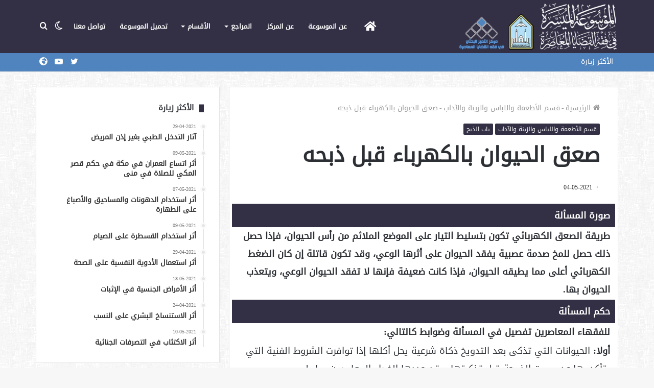

--- FILE ---
content_type: text/html; charset=UTF-8
request_url: https://erej.org/%D8%B5%D8%B9%D9%82-%D8%A7%D9%84%D8%AD%D9%8A%D9%88%D8%A7%D9%86-%D8%A8%D8%A7%D9%84%D9%83%D9%87%D8%B1%D8%A8%D8%A7%D8%A1-%D9%82%D8%A8%D9%84-%D8%B0%D8%A8%D8%AD%D9%87/
body_size: 27867
content:
<!DOCTYPE html> 
<html dir="rtl" lang="ar" class="" data-skin="light" prefix="og: http://ogp.me/ns#"> 
<head>
<meta charset="UTF-8" />
<link rel='preload' as='image' href='https://erej.org/wp-content/uploads/2021/06/logo-new.png'> 
<link rel='preload' as='image' href='https://erej.org/wp-content/uploads/2021/06/logo-new-r.png'> 
<link rel='preload' as='font' href='https://erej.org/wp-content/themes/jannah/assets/fonts/tielabs-fonticon/tielabs-fonticon.woff' type='font/woff' crossorigin='anonymous' /> 
<link rel='preload' as='font' href='https://erej.org/wp-content/themes/jannah/assets/fonts/fontawesome/fa-solid-900.woff2' type='font/woff2' crossorigin='anonymous' /> 
<link rel='preload' as='font' href='https://erej.org/wp-content/themes/jannah/assets/fonts/fontawesome/fa-brands-400.woff2' type='font/woff2' crossorigin='anonymous' /> 
<link rel='preload' as='font' href='https://erej.org/wp-content/themes/jannah/assets/fonts/fontawesome/fa-regular-400.woff2' type='font/woff2' crossorigin='anonymous' /> 
<link rel="preload" href="https://erej.org/wp-content/cache/fvm/min/1766464143-css66f3c20b85c55861b515f460b4f7e0f0be908cb28463fb28f727b8ffe53e5.css" as="style" media="all" /> 
<link rel="preload" href="https://erej.org/wp-content/cache/fvm/min/1766464143-css7d2af406de049a091ad0deb27dfda0c0b736425c144ecdaab82cffac88010.css" as="style" media="all" /> 
<link rel="preload" href="https://erej.org/wp-content/cache/fvm/min/1766464143-cssbc4bcf220be7a017ea2e8b5abc8bb692da9a4f02a41097e3840d06edda3b0.css" as="style" media="all" /> 
<link rel="preload" href="https://erej.org/wp-content/cache/fvm/min/1766464143-cssfc5c067a9a555df0b298135a48bd1fff518fc1f4baff792f16dc879d0b250.css" as="style" media="all" /> 
<link rel="preload" href="https://erej.org/wp-content/cache/fvm/min/1766464143-css3518d9dbbc5768835cf0ae2b93937c2296893d462d7649086b460986303e0.css" as="style" media="all" /> 
<link rel="preload" href="https://erej.org/wp-content/cache/fvm/min/1766464143-css643fc688a12b866af388e608a85cf7627e1025a58eea879d158909ceeb3c2.css" as="style" media="all" /> 
<link rel="preload" href="https://erej.org/wp-content/cache/fvm/min/1766464143-css5f7766d14c243efd4c0ef867e0c2bffbdfba858e9919467438efb6a74590f.css" as="style" media="all" /> 
<link rel="preload" href="https://erej.org/wp-content/cache/fvm/min/1766464143-css430653204abe36c3f4fb211c9eb133a7b2fbaf18d72011a0266e75b0471c9.css" as="style" media="all" /> 
<link rel="preload" href="https://erej.org/wp-content/cache/fvm/min/1766464143-css6a514d3f1c1ac4aa77a0fe5fdbc032c60af8dbb552c85a6a33e9e67f3ca8f.css" as="style" media="all" /> 
<link rel="preload" href="https://erej.org/wp-content/cache/fvm/min/1766464143-css06b7cb6ff328e9c1f1d1bc5e5f9d23fc2faf59263ff528d1fb3880cc0e68c.css" as="style" media="all" /> 
<link rel="preload" href="https://erej.org/wp-content/cache/fvm/min/1766464143-css503a6c9044df79e381114258230d7151f55ce2789101fdc7ae403cda7ec95.css" as="style" media="all" /> 
<link rel="preload" href="https://erej.org/wp-content/cache/fvm/min/1766464143-css2d0badfd12fc7b13868123c3f0fb5e02c95b6188ff86132a70be5e9f1d664.css" as="style" media="all" /> 
<link rel="preload" href="https://erej.org/wp-content/cache/fvm/min/1766464143-css86990206808197e07a9e8ab4330c3a43e19c4ff545680bda68896324d73a9.css" as="style" media="all" /> 
<link rel="preload" href="https://erej.org/wp-content/cache/fvm/min/1766464143-css6b0f409264d30554899f9defd8b52ee94bac81758f97f381eea56aac296b4.css" as="style" media="all" /> 
<link rel="preload" href="https://erej.org/wp-content/cache/fvm/min/1766464143-css201e2fa6e8b3949726e85beca2f22f5e4cfd838f81521f519fa761dd38786.css" as="style" media="all" />
<script data-cfasync="false">if(navigator.userAgent.match(/MSIE|Internet Explorer/i)||navigator.userAgent.match(/Trident\/7\..*?rv:11/i)){var href=document.location.href;if(!href.match(/[?&]iebrowser/)){if(href.indexOf("?")==-1){if(href.indexOf("#")==-1){document.location.href=href+"?iebrowser=1"}else{document.location.href=href.replace("#","?iebrowser=1#")}}else{if(href.indexOf("#")==-1){document.location.href=href+"&iebrowser=1"}else{document.location.href=href.replace("#","&iebrowser=1#")}}}}</script>
<script data-cfasync="false">class FVMLoader{constructor(e){this.triggerEvents=e,this.eventOptions={passive:!0},this.userEventListener=this.triggerListener.bind(this),this.delayedScripts={normal:[],async:[],defer:[]},this.allJQueries=[]}_addUserInteractionListener(e){this.triggerEvents.forEach(t=>window.addEventListener(t,e.userEventListener,e.eventOptions))}_removeUserInteractionListener(e){this.triggerEvents.forEach(t=>window.removeEventListener(t,e.userEventListener,e.eventOptions))}triggerListener(){this._removeUserInteractionListener(this),"loading"===document.readyState?document.addEventListener("DOMContentLoaded",this._loadEverythingNow.bind(this)):this._loadEverythingNow()}async _loadEverythingNow(){this._runAllDelayedCSS(),this._delayEventListeners(),this._delayJQueryReady(this),this._handleDocumentWrite(),this._registerAllDelayedScripts(),await this._loadScriptsFromList(this.delayedScripts.normal),await this._loadScriptsFromList(this.delayedScripts.defer),await this._loadScriptsFromList(this.delayedScripts.async),await this._triggerDOMContentLoaded(),await this._triggerWindowLoad(),window.dispatchEvent(new Event("wpr-allScriptsLoaded"))}_registerAllDelayedScripts(){document.querySelectorAll("script[type=fvmdelay]").forEach(e=>{e.hasAttribute("src")?e.hasAttribute("async")&&!1!==e.async?this.delayedScripts.async.push(e):e.hasAttribute("defer")&&!1!==e.defer||"module"===e.getAttribute("data-type")?this.delayedScripts.defer.push(e):this.delayedScripts.normal.push(e):this.delayedScripts.normal.push(e)})}_runAllDelayedCSS(){document.querySelectorAll("link[rel=fvmdelay]").forEach(e=>{e.setAttribute("rel","stylesheet")})}async _transformScript(e){return await this._requestAnimFrame(),new Promise(t=>{const n=document.createElement("script");let r;[...e.attributes].forEach(e=>{let t=e.nodeName;"type"!==t&&("data-type"===t&&(t="type",r=e.nodeValue),n.setAttribute(t,e.nodeValue))}),e.hasAttribute("src")?(n.addEventListener("load",t),n.addEventListener("error",t)):(n.text=e.text,t()),e.parentNode.replaceChild(n,e)})}async _loadScriptsFromList(e){const t=e.shift();return t?(await this._transformScript(t),this._loadScriptsFromList(e)):Promise.resolve()}_delayEventListeners(){let e={};function t(t,n){!function(t){function n(n){return e[t].eventsToRewrite.indexOf(n)>=0?"wpr-"+n:n}e[t]||(e[t]={originalFunctions:{add:t.addEventListener,remove:t.removeEventListener},eventsToRewrite:[]},t.addEventListener=function(){arguments[0]=n(arguments[0]),e[t].originalFunctions.add.apply(t,arguments)},t.removeEventListener=function(){arguments[0]=n(arguments[0]),e[t].originalFunctions.remove.apply(t,arguments)})}(t),e[t].eventsToRewrite.push(n)}function n(e,t){let n=e[t];Object.defineProperty(e,t,{get:()=>n||function(){},set(r){e["wpr"+t]=n=r}})}t(document,"DOMContentLoaded"),t(window,"DOMContentLoaded"),t(window,"load"),t(window,"pageshow"),t(document,"readystatechange"),n(document,"onreadystatechange"),n(window,"onload"),n(window,"onpageshow")}_delayJQueryReady(e){let t=window.jQuery;Object.defineProperty(window,"jQuery",{get:()=>t,set(n){if(n&&n.fn&&!e.allJQueries.includes(n)){n.fn.ready=n.fn.init.prototype.ready=function(t){e.domReadyFired?t.bind(document)(n):document.addEventListener("DOMContentLoaded2",()=>t.bind(document)(n))};const t=n.fn.on;n.fn.on=n.fn.init.prototype.on=function(){if(this[0]===window){function e(e){return e.split(" ").map(e=>"load"===e||0===e.indexOf("load.")?"wpr-jquery-load":e).join(" ")}"string"==typeof arguments[0]||arguments[0]instanceof String?arguments[0]=e(arguments[0]):"object"==typeof arguments[0]&&Object.keys(arguments[0]).forEach(t=>{delete Object.assign(arguments[0],{[e(t)]:arguments[0][t]})[t]})}return t.apply(this,arguments),this},e.allJQueries.push(n)}t=n}})}async _triggerDOMContentLoaded(){this.domReadyFired=!0,await this._requestAnimFrame(),document.dispatchEvent(new Event("DOMContentLoaded2")),await this._requestAnimFrame(),window.dispatchEvent(new Event("DOMContentLoaded2")),await this._requestAnimFrame(),document.dispatchEvent(new Event("wpr-readystatechange")),await this._requestAnimFrame(),document.wpronreadystatechange&&document.wpronreadystatechange()}async _triggerWindowLoad(){await this._requestAnimFrame(),window.dispatchEvent(new Event("wpr-load")),await this._requestAnimFrame(),window.wpronload&&window.wpronload(),await this._requestAnimFrame(),this.allJQueries.forEach(e=>e(window).trigger("wpr-jquery-load")),window.dispatchEvent(new Event("wpr-pageshow")),await this._requestAnimFrame(),window.wpronpageshow&&window.wpronpageshow()}_handleDocumentWrite(){const e=new Map;document.write=document.writeln=function(t){const n=document.currentScript,r=document.createRange(),i=n.parentElement;let a=e.get(n);void 0===a&&(a=n.nextSibling,e.set(n,a));const s=document.createDocumentFragment();r.setStart(s,0),s.appendChild(r.createContextualFragment(t)),i.insertBefore(s,a)}}async _requestAnimFrame(){return new Promise(e=>requestAnimationFrame(e))}static run(){const e=new FVMLoader(["keydown","mousemove","touchmove","touchstart","touchend","wheel"]);e._addUserInteractionListener(e)}}FVMLoader.run();</script>
<title>صعق الحيوان بالكهرباء قبل ذبحه &#8211; الموسوعة الميسرة</title>
<meta http-equiv='x-dns-prefetch-control' content='on'>
<meta name='robots' content='max-image-preview:large' />
<link rel="alternate" type="application/rss+xml" title="الموسوعة الميسرة &laquo; الخلاصة" href="https://erej.org/feed/" />
<link rel="alternate" type="application/rss+xml" title="الموسوعة الميسرة &laquo; خلاصة التعليقات" href="https://erej.org/comments/feed/" />
<meta property="og:title" content="صعق الحيوان بالكهرباء قبل ذبحه - الموسوعة الميسرة" />
<meta property="og:type" content="article" />
<meta property="og:description" content=" للفقهاء المعاصرين تفصيل في المسألة وضوابط كالتالي: أولا: الحيوانات التي تذكى بعد التدويخ ذكاة شرع" />
<meta property="og:url" content="https://erej.org/%d8%b5%d8%b9%d9%82-%d8%a7%d9%84%d8%ad%d9%8a%d9%88%d8%a7%d9%86-%d8%a8%d8%a7%d9%84%d9%83%d9%87%d8%b1%d8%a8%d8%a7%d8%a1-%d9%82%d8%a8%d9%84-%d8%b0%d8%a8%d8%ad%d9%87/" />
<meta property="og:site_name" content="الموسوعة الميسرة" />
<meta property="og:image" content="https://erej.org/wp-content/uploads/2021/05/goimage-1.jpg" />
<link rel="canonical" href="https://erej.org/%d8%b5%d8%b9%d9%82-%d8%a7%d9%84%d8%ad%d9%8a%d9%88%d8%a7%d9%86-%d8%a8%d8%a7%d9%84%d9%83%d9%87%d8%b1%d8%a8%d8%a7%d8%a1-%d9%82%d8%a8%d9%84-%d8%b0%d8%a8%d8%ad%d9%87/" />
<meta name="description" content=" للفقهاء المعاصرين تفصيل في المسألة وضوابط كالتالي: أولا: الحيوانات التي تذكى بعد التدويخ ذكاة شرعية يحل أكلها إذا توافرت الشروط الفنية التي يتأكد ب" />
<meta http-equiv="X-UA-Compatible" content="IE=edge">
<meta name="theme-color" content="#333045" />
<meta name="viewport" content="width=device-width, initial-scale=1.0" /> 
<link rel="profile" href="http://gmpg.org/xfn/11" /> 
<script type="text/javascript">try{if("undefined"!=typeof localStorage){var tieSkin=localStorage.getItem("tie-skin"),html=document.getElementsByTagName("html")[0].classList,htmlSkin="light";if(html.contains("dark-skin")&&(htmlSkin="dark"),null!=tieSkin&&tieSkin!=htmlSkin){html.add("tie-skin-inverted");var tieSkinInverted=!0}"dark"==tieSkin?html.add("dark-skin"):"light"==tieSkin&&html.remove("dark-skin")}}catch(t){console.log(t)}</script>
<style id='wp-img-auto-sizes-contain-inline-css' type='text/css' media="all">img:is([sizes=auto i],[sizes^="auto," i]){contain-intrinsic-size:3000px 1500px}</style> 
<link rel='stylesheet' id='yasham-style-css' href='https://erej.org/wp-content/cache/fvm/min/1766464143-css66f3c20b85c55861b515f460b4f7e0f0be908cb28463fb28f727b8ffe53e5.css' type='text/css' media='all' /> 
<link rel='stylesheet' id='droidkufi-regular-css' href='https://erej.org/wp-content/cache/fvm/min/1766464143-css7d2af406de049a091ad0deb27dfda0c0b736425c144ecdaab82cffac88010.css' type='text/css' media='all' /> 
<style id='classic-theme-styles-inline-css' type='text/css' media="all">/*! This file is auto-generated */ .wp-block-button__link{color:#fff;background-color:#32373c;border-radius:9999px;box-shadow:none;text-decoration:none;padding:calc(.667em + 2px) calc(1.333em + 2px);font-size:1.125em}.wp-block-file__button{background:#32373c;color:#fff;text-decoration:none}</style> 
<link rel='stylesheet' id='contact-form-7-css' href='https://erej.org/wp-content/cache/fvm/min/1766464143-cssbc4bcf220be7a017ea2e8b5abc8bb692da9a4f02a41097e3840d06edda3b0.css' type='text/css' media='all' /> 
<link rel='stylesheet' id='contact-form-7-rtl-css' href='https://erej.org/wp-content/cache/fvm/min/1766464143-cssfc5c067a9a555df0b298135a48bd1fff518fc1f4baff792f16dc879d0b250.css' type='text/css' media='all' /> 
<link rel='stylesheet' id='tie-css-base-css' href='https://erej.org/wp-content/cache/fvm/min/1766464143-css3518d9dbbc5768835cf0ae2b93937c2296893d462d7649086b460986303e0.css' type='text/css' media='all' /> 
<link rel='stylesheet' id='tie-css-styles-css' href='https://erej.org/wp-content/cache/fvm/min/1766464143-css643fc688a12b866af388e608a85cf7627e1025a58eea879d158909ceeb3c2.css' type='text/css' media='all' /> 
<link rel='stylesheet' id='tie-css-widgets-css' href='https://erej.org/wp-content/cache/fvm/min/1766464143-css5f7766d14c243efd4c0ef867e0c2bffbdfba858e9919467438efb6a74590f.css' type='text/css' media='all' /> 
<link rel='stylesheet' id='tie-css-helpers-css' href='https://erej.org/wp-content/cache/fvm/min/1766464143-css430653204abe36c3f4fb211c9eb133a7b2fbaf18d72011a0266e75b0471c9.css' type='text/css' media='all' /> 
<link rel='stylesheet' id='tie-fontawesome5-css' href='https://erej.org/wp-content/cache/fvm/min/1766464143-css6a514d3f1c1ac4aa77a0fe5fdbc032c60af8dbb552c85a6a33e9e67f3ca8f.css' type='text/css' media='all' /> 
<link rel='stylesheet' id='tie-css-ilightbox-css' href='https://erej.org/wp-content/cache/fvm/min/1766464143-css06b7cb6ff328e9c1f1d1bc5e5f9d23fc2faf59263ff528d1fb3880cc0e68c.css' type='text/css' media='all' /> 
<link rel='stylesheet' id='tie-css-shortcodes-css' href='https://erej.org/wp-content/cache/fvm/min/1766464143-css503a6c9044df79e381114258230d7151f55ce2789101fdc7ae403cda7ec95.css' type='text/css' media='all' /> 
<link rel='stylesheet' id='tie-css-single-css' href='https://erej.org/wp-content/cache/fvm/min/1766464143-css2d0badfd12fc7b13868123c3f0fb5e02c95b6188ff86132a70be5e9f1d664.css' type='text/css' media='all' /> 
<link rel='stylesheet' id='tie-theme-rtl-css-css' href='https://erej.org/wp-content/cache/fvm/min/1766464143-css86990206808197e07a9e8ab4330c3a43e19c4ff545680bda68896324d73a9.css' type='text/css' media='all' /> 
<link rel='stylesheet' id='tie-theme-child-css-css' href='https://erej.org/wp-content/cache/fvm/min/1766464143-css6b0f409264d30554899f9defd8b52ee94bac81758f97f381eea56aac296b4.css' type='text/css' media='all' /> 
<style id='tie-theme-child-css-inline-css' type='text/css' media="all">body{font-family:DroidKufi-Regular}.logo-text,h1,h2,h3,h4,h5,h6,.the-subtitle{font-family:DroidKufi-Regular}#main-nav .main-menu>ul>li>a{font-family:DroidKufi-Regular}html body{font-size:14px}html #main-nav .main-menu>ul>li>a{text-transform:uppercase}html #tie-wrapper .mag-box.big-post-left-box li:not(:first-child) .post-title,html #tie-wrapper .mag-box.big-post-top-box li:not(:first-child) .post-title,html #tie-wrapper .mag-box.half-box li:not(:first-child) .post-title,html #tie-wrapper .mag-box.big-thumb-left-box li:not(:first-child) .post-title,html #tie-wrapper .mag-box.scrolling-box .slide .post-title,html #tie-wrapper .mag-box.miscellaneous-box li:not(:first-child) .post-title{font-weight:500}.brand-title,a:hover,.tie-popup-search-submit,#logo.text-logo a,.theme-header nav .components #search-submit:hover,.theme-header .header-nav .components>li:hover>a,.theme-header .header-nav .components li a:hover,.main-menu ul.cats-vertical li a.is-active,.main-menu ul.cats-vertical li a:hover,.main-nav li.mega-menu .post-meta a:hover,.main-nav li.mega-menu .post-box-title a:hover,.search-in-main-nav.autocomplete-suggestions a:hover,#main-nav .menu ul:not(.cats-horizontal) li:hover>a,#main-nav .menu ul li.current-menu-item:not(.mega-link-column)>a,.top-nav .menu li:hover>a,.top-nav .menu>.tie-current-menu>a,.search-in-top-nav.autocomplete-suggestions .post-title a:hover,div.mag-box .mag-box-options .mag-box-filter-links a.active,.mag-box-filter-links .flexMenu-viewMore:hover>a,.stars-rating-active,body .tabs.tabs .active>a,.video-play-icon,.spinner-circle:after,#go-to-content:hover,.comment-list .comment-author .fn,.commentlist .comment-author .fn,blockquote::before,blockquote cite,blockquote.quote-simple p,.multiple-post-pages a:hover,#story-index li .is-current,.latest-tweets-widget .twitter-icon-wrap span,.wide-slider-nav-wrapper .slide,.wide-next-prev-slider-wrapper .tie-slider-nav li:hover span,.review-final-score h3,#mobile-menu-icon:hover .menu-text,body .entry a,.dark-skin body .entry a,.entry .post-bottom-meta a:hover,.comment-list .comment-content a,q a,blockquote a,.widget.tie-weather-widget .icon-basecloud-bg:after,.site-footer a:hover,.site-footer .stars-rating-active,.site-footer .twitter-icon-wrap span,.site-info a:hover{color:#333045}#instagram-link a:hover{color:#333045!important;border-color:#333045!important}#theme-header #main-nav .spinner-circle:after{color:#45405c}[type='submit'],.button,.generic-button a,.generic-button button,.theme-header .header-nav .comp-sub-menu a.button.guest-btn:hover,.theme-header .header-nav .comp-sub-menu a.checkout-button,nav.main-nav .menu>li.tie-current-menu>a,nav.main-nav .menu>li:hover>a,.main-menu .mega-links-head:after,.main-nav .mega-menu.mega-cat .cats-horizontal li a.is-active,#mobile-menu-icon:hover .nav-icon,#mobile-menu-icon:hover .nav-icon:before,#mobile-menu-icon:hover .nav-icon:after,.search-in-main-nav.autocomplete-suggestions a.button,.search-in-top-nav.autocomplete-suggestions a.button,.spinner>div,.post-cat,.pages-numbers li.current span,.multiple-post-pages>span,#tie-wrapper .mejs-container .mejs-controls,.mag-box-filter-links a:hover,.slider-arrow-nav a:not(.pagination-disabled):hover,.comment-list .reply a:hover,.commentlist .reply a:hover,#reading-position-indicator,#story-index-icon,.videos-block .playlist-title,.review-percentage .review-item span span,.tie-slick-dots li.slick-active button,.tie-slick-dots li button:hover,.digital-rating-static,.timeline-widget li a:hover .date:before,#wp-calendar #today,.posts-list-counter li.widget-post-list:before,.cat-counter a+span,.tie-slider-nav li span:hover,.fullwidth-area .widget_tag_cloud .tagcloud a:hover,.magazine2:not(.block-head-4) .dark-widgetized-area ul.tabs a:hover,.magazine2:not(.block-head-4) .dark-widgetized-area ul.tabs .active a,.magazine1 .dark-widgetized-area ul.tabs a:hover,.magazine1 .dark-widgetized-area ul.tabs .active a,.block-head-4.magazine2 .dark-widgetized-area .tabs.tabs .active a,.block-head-4.magazine2 .dark-widgetized-area .tabs>.active a:before,.block-head-4.magazine2 .dark-widgetized-area .tabs>.active a:after,.demo_store,.demo #logo:after,.demo #sticky-logo:after,.widget.tie-weather-widget,span.video-close-btn:hover,#go-to-top,.latest-tweets-widget .slider-links .button:not(:hover){background-color:#333045;color:#FFF}.tie-weather-widget .widget-title .the-subtitle,.block-head-4.magazine2 #footer .tabs .active a:hover{color:#FFF}pre,code,.pages-numbers li.current span,.theme-header .header-nav .comp-sub-menu a.button.guest-btn:hover,.multiple-post-pages>span,.post-content-slideshow .tie-slider-nav li span:hover,#tie-body .tie-slider-nav li>span:hover,.slider-arrow-nav a:not(.pagination-disabled):hover,.main-nav .mega-menu.mega-cat .cats-horizontal li a.is-active,.main-nav .mega-menu.mega-cat .cats-horizontal li a:hover,.main-menu .menu>li>.menu-sub-content{border-color:#333045}.main-menu .menu>li.tie-current-menu{border-bottom-color:#333045}.top-nav .menu li.tie-current-menu>a:before,.top-nav .menu li.menu-item-has-children:hover>a:before{border-top-color:#333045}.main-nav .main-menu .menu>li.tie-current-menu>a:before,.main-nav .main-menu .menu>li:hover>a:before{border-top-color:#FFF}header.main-nav-light .main-nav .menu-item-has-children li:hover>a:before,header.main-nav-light .main-nav .mega-menu li:hover>a:before{border-left-color:#333045}.rtl header.main-nav-light .main-nav .menu-item-has-children li:hover>a:before,.rtl header.main-nav-light .main-nav .mega-menu li:hover>a:before{border-right-color:#333045;border-left-color:transparent}.top-nav ul.menu li .menu-item-has-children:hover>a:before{border-top-color:transparent;border-left-color:#333045}.rtl .top-nav ul.menu li .menu-item-has-children:hover>a:before{border-left-color:transparent;border-right-color:#333045}#footer-widgets-container{border-top:8px solid #333045;-webkit-box-shadow:0 -5px 0 rgba(0,0,0,.07);-moz-box-shadow:0 -8px 0 rgba(0,0,0,.07);box-shadow:0 -8px 0 rgba(0,0,0,.07)}::-moz-selection{background-color:#333045;color:#FFF}::selection{background-color:#333045;color:#FFF}circle.circle_bar{stroke:#333045}#reading-position-indicator{box-shadow:0 0 10px rgba(51,48,69,.7)}#logo.text-logo a:hover,body .entry a:hover,.dark-skin body .entry a:hover,.comment-list .comment-content a:hover,.block-head-4.magazine2 .site-footer .tabs li a:hover,q a:hover,blockquote a:hover{color:#010013}.button:hover,input[type='submit']:hover,.generic-button a:hover,.generic-button button:hover,a.post-cat:hover,.site-footer .button:hover,.site-footer [type='submit']:hover,.search-in-main-nav.autocomplete-suggestions a.button:hover,.search-in-top-nav.autocomplete-suggestions a.button:hover,.theme-header .header-nav .comp-sub-menu a.checkout-button:hover{background-color:#010013;color:#FFF}.theme-header .header-nav .comp-sub-menu a.checkout-button:not(:hover),body .entry a.button{color:#FFF}#story-index.is-compact .story-index-content{background-color:#333045}#story-index.is-compact .story-index-content a,#story-index.is-compact .story-index-content .is-current{color:#FFF}#tie-body .the-global-title:before,#tie-body .comment-reply-title:before,#tie-body .related.products>h2:before,#tie-body .up-sells>h2:before,#tie-body .cross-sells>h2:before,#tie-body .cart_totals>h2:before,#tie-body .bbp-form legend:before{background-color:#333045}html .brand-title,html a:hover,html .tie-popup-search-submit,html #logo.text-logo a,html .theme-header nav .components #search-submit:hover,html .theme-header .header-nav .components>li:hover>a,html .theme-header .header-nav .components li a:hover,html .main-menu ul.cats-vertical li a.is-active,html .main-menu ul.cats-vertical li a:hover,html .main-nav li.mega-menu .post-meta a:hover,html .main-nav li.mega-menu .post-box-title a:hover,html .search-in-main-nav.autocomplete-suggestions a:hover,html #main-nav .menu ul:not(.cats-horizontal) li:hover>a,html #main-nav .menu ul li.current-menu-item:not(.mega-link-column)>a,html .top-nav .menu li:hover>a,html .top-nav .menu>.tie-current-menu>a,html .search-in-top-nav.autocomplete-suggestions .post-title a:hover,html div.mag-box .mag-box-options .mag-box-filter-links a.active,html .mag-box-filter-links .flexMenu-viewMore:hover>a,html .stars-rating-active,html body .tabs.tabs .active>a,html .video-play-icon,html .spinner-circle:after,html #go-to-content:hover,html .comment-list .comment-author .fn,html .commentlist .comment-author .fn,html blockquote::before,html blockquote cite,html blockquote.quote-simple p,html .multiple-post-pages a:hover,html #story-index li .is-current,html .latest-tweets-widget .twitter-icon-wrap span,html .wide-slider-nav-wrapper .slide,html .wide-next-prev-slider-wrapper .tie-slider-nav li:hover span,html .review-final-score h3,html #mobile-menu-icon:hover .menu-text,html body .entry a,html .dark-skin body .entry a,html .entry .post-bottom-meta a:hover,html .comment-list .comment-content a,html q a,html blockquote a,html .widget.tie-weather-widget .icon-basecloud-bg:after,html .site-footer a:hover,html .site-footer .stars-rating-active,html .site-footer .twitter-icon-wrap span,html .site-info a:hover{color:#333045}html #instagram-link a:hover{color:#333045!important;border-color:#333045!important}html #theme-header #main-nav .spinner-circle:after{color:#45405c}html [type='submit'],html .button,html .generic-button a,html .generic-button button,html .theme-header .header-nav .comp-sub-menu a.button.guest-btn:hover,html .theme-header .header-nav .comp-sub-menu a.checkout-button,html nav.main-nav .menu>li.tie-current-menu>a,html nav.main-nav .menu>li:hover>a,html .main-menu .mega-links-head:after,html .main-nav .mega-menu.mega-cat .cats-horizontal li a.is-active,html #mobile-menu-icon:hover .nav-icon,html #mobile-menu-icon:hover .nav-icon:before,html #mobile-menu-icon:hover .nav-icon:after,html .search-in-main-nav.autocomplete-suggestions a.button,html .search-in-top-nav.autocomplete-suggestions a.button,html .spinner>div,html .post-cat,html .pages-numbers li.current span,html .multiple-post-pages>span,html #tie-wrapper .mejs-container .mejs-controls,html .mag-box-filter-links a:hover,html .slider-arrow-nav a:not(.pagination-disabled):hover,html .comment-list .reply a:hover,html .commentlist .reply a:hover,html #reading-position-indicator,html #story-index-icon,html .videos-block .playlist-title,html .review-percentage .review-item span span,html .tie-slick-dots li.slick-active button,html .tie-slick-dots li button:hover,html .digital-rating-static,html .timeline-widget li a:hover .date:before,html #wp-calendar #today,html .posts-list-counter li.widget-post-list:before,html .cat-counter a+span,html .tie-slider-nav li span:hover,html .fullwidth-area .widget_tag_cloud .tagcloud a:hover,html .magazine2:not(.block-head-4) .dark-widgetized-area ul.tabs a:hover,html .magazine2:not(.block-head-4) .dark-widgetized-area ul.tabs .active a,html .magazine1 .dark-widgetized-area ul.tabs a:hover,html .magazine1 .dark-widgetized-area ul.tabs .active a,html .block-head-4.magazine2 .dark-widgetized-area .tabs.tabs .active a,html .block-head-4.magazine2 .dark-widgetized-area .tabs>.active a:before,html .block-head-4.magazine2 .dark-widgetized-area .tabs>.active a:after,html .demo_store,html .demo #logo:after,html .demo #sticky-logo:after,html .widget.tie-weather-widget,html span.video-close-btn:hover,html #go-to-top,html .latest-tweets-widget .slider-links .button:not(:hover){background-color:#333045;color:#FFF}html .tie-weather-widget .widget-title .the-subtitle,html .block-head-4.magazine2 #footer .tabs .active a:hover{color:#FFF}html pre,html code,html .pages-numbers li.current span,html .theme-header .header-nav .comp-sub-menu a.button.guest-btn:hover,html .multiple-post-pages>span,html .post-content-slideshow .tie-slider-nav li span:hover,html #tie-body .tie-slider-nav li>span:hover,html .slider-arrow-nav a:not(.pagination-disabled):hover,html .main-nav .mega-menu.mega-cat .cats-horizontal li a.is-active,html .main-nav .mega-menu.mega-cat .cats-horizontal li a:hover,html .main-menu .menu>li>.menu-sub-content{border-color:#333045}html .main-menu .menu>li.tie-current-menu{border-bottom-color:#333045}html .top-nav .menu li.tie-current-menu>a:before,html .top-nav .menu li.menu-item-has-children:hover>a:before{border-top-color:#333045}html .main-nav .main-menu .menu>li.tie-current-menu>a:before,html .main-nav .main-menu .menu>li:hover>a:before{border-top-color:#FFF}html header.main-nav-light .main-nav .menu-item-has-children li:hover>a:before,html header.main-nav-light .main-nav .mega-menu li:hover>a:before{border-left-color:#333045}html .rtl header.main-nav-light .main-nav .menu-item-has-children li:hover>a:before,html .rtl header.main-nav-light .main-nav .mega-menu li:hover>a:before{border-right-color:#333045;border-left-color:transparent}html .top-nav ul.menu li .menu-item-has-children:hover>a:before{border-top-color:transparent;border-left-color:#333045}html .rtl .top-nav ul.menu li .menu-item-has-children:hover>a:before{border-left-color:transparent;border-right-color:#333045}html #footer-widgets-container{border-top:8px solid #333045;-webkit-box-shadow:0 -5px 0 rgba(0,0,0,.07);-moz-box-shadow:0 -8px 0 rgba(0,0,0,.07);box-shadow:0 -8px 0 rgba(0,0,0,.07)}html ::-moz-selection{background-color:#333045;color:#FFF}html ::selection{background-color:#333045;color:#FFF}html circle.circle_bar{stroke:#333045}html #reading-position-indicator{box-shadow:0 0 10px rgba(51,48,69,.7)}html #logo.text-logo a:hover,html body .entry a:hover,html .dark-skin body .entry a:hover,html .comment-list .comment-content a:hover,html .block-head-4.magazine2 .site-footer .tabs li a:hover,html q a:hover,html blockquote a:hover{color:#010013}html .button:hover,html input[type='submit']:hover,html .generic-button a:hover,html .generic-button button:hover,html a.post-cat:hover,html .site-footer .button:hover,html .site-footer [type='submit']:hover,html .search-in-main-nav.autocomplete-suggestions a.button:hover,html .search-in-top-nav.autocomplete-suggestions a.button:hover,html .theme-header .header-nav .comp-sub-menu a.checkout-button:hover{background-color:#010013;color:#FFF}html .theme-header .header-nav .comp-sub-menu a.checkout-button:not(:hover),html body .entry a.button{color:#FFF}html #story-index.is-compact .story-index-content{background-color:#333045}html #story-index.is-compact .story-index-content a,html #story-index.is-compact .story-index-content .is-current{color:#FFF}html #tie-body .the-global-title:before,html #tie-body .comment-reply-title:before,html #tie-body .related.products>h2:before,html #tie-body .up-sells>h2:before,html #tie-body .cross-sells>h2:before,html #tie-body .cart_totals>h2:before,html #tie-body .bbp-form legend:before{background-color:#333045}html a:hover,html body .entry a:hover,html .dark-skin body .entry a:hover,html .comment-list .comment-content a:hover{color:#5084be}html #top-nav,html #top-nav .sub-menu,html #top-nav .comp-sub-menu,html #top-nav .ticker-content,html #top-nav .ticker-swipe,html .top-nav-boxed #top-nav .topbar-wrapper,html .search-in-top-nav.autocomplete-suggestions,html #top-nav .guest-btn:not(:hover){background-color:#5084be}html #top-nav *,html .search-in-top-nav.autocomplete-suggestions{border-color:rgba(255,255,255,.08)}html #top-nav .icon-basecloud-bg:after{color:#5084be}html #top-nav a:not(:hover),html #top-nav input,html #top-nav #search-submit,html #top-nav .fa-spinner,html #top-nav .dropdown-social-icons li a span,html #top-nav .components>li .social-link:not(:hover) span,html .search-in-top-nav.autocomplete-suggestions a{color:#fff}html #top-nav .menu-item-has-children>a:before{border-top-color:#fff}html #top-nav li .menu-item-has-children>a:before{border-top-color:transparent;border-left-color:#fff}html .rtl #top-nav .menu li .menu-item-has-children>a:before{border-left-color:transparent;border-right-color:#fff}html #top-nav input::-moz-placeholder{color:#fff}html #top-nav input:-moz-placeholder{color:#fff}html #top-nav input:-ms-input-placeholder{color:#fff}html #top-nav input::-webkit-input-placeholder{color:#fff}html #top-nav .comp-sub-menu .button:hover,html #top-nav .checkout-button,html .search-in-top-nav.autocomplete-suggestions .button{background-color:#f0f0f0}html #top-nav a:hover,html #top-nav .menu li:hover>a,html #top-nav .menu>.tie-current-menu>a,html #top-nav .components>li:hover>a,html #top-nav .components #search-submit:hover,html .search-in-top-nav.autocomplete-suggestions .post-title a:hover{color:#f0f0f0}html #top-nav .comp-sub-menu .button:hover{border-color:#f0f0f0}html #top-nav .tie-current-menu>a:before,html #top-nav .menu .menu-item-has-children:hover>a:before{border-top-color:#f0f0f0}html #top-nav .menu li .menu-item-has-children:hover>a:before{border-top-color:transparent;border-left-color:#f0f0f0}html .rtl #top-nav .menu li .menu-item-has-children:hover>a:before{border-left-color:transparent;border-right-color:#f0f0f0}html #top-nav .comp-sub-menu .button:hover,html #top-nav .comp-sub-menu .checkout-button,html .search-in-top-nav.autocomplete-suggestions .button{color:#000}html #top-nav .comp-sub-menu .checkout-button:hover,html .search-in-top-nav.autocomplete-suggestions .button:hover{background-color:#d2d2d2}html #top-nav,html #top-nav .comp-sub-menu,html #top-nav .tie-weather-widget{color:#333045}html .search-in-top-nav.autocomplete-suggestions .post-meta,html .search-in-top-nav.autocomplete-suggestions .post-meta a:not(:hover){color:rgba(51,48,69,.7)}html #top-nav .weather-icon .icon-cloud,html #top-nav .weather-icon .icon-basecloud-bg,html #top-nav .weather-icon .icon-cloud-behind{color:#333045!important}html #main-nav,html #main-nav .menu-sub-content,html #main-nav .comp-sub-menu,html #main-nav .guest-btn:not(:hover),html #main-nav ul.cats-vertical li a.is-active,html #main-nav ul.cats-vertical li a:hover.search-in-main-nav.autocomplete-suggestions{background-color:#333045}html #main-nav{border-width:0}html #theme-header #main-nav:not(.fixed-nav){bottom:0}html #main-nav .icon-basecloud-bg:after{color:#333045}html #main-nav *,html .search-in-main-nav.autocomplete-suggestions{border-color:rgba(255,255,255,.07)}html .main-nav-boxed #main-nav .main-menu-wrapper{border-width:0}html #main-nav .menu li.menu-item-has-children>a:before,html #main-nav .main-menu .mega-menu>a:before{border-top-color:#fff}html #main-nav .menu li .menu-item-has-children>a:before,html #main-nav .mega-menu .menu-item-has-children>a:before{border-top-color:transparent;border-left-color:#fff}html .rtl #main-nav .menu li .menu-item-has-children>a:before,html .rtl #main-nav .mega-menu .menu-item-has-children>a:before{border-left-color:transparent;border-right-color:#fff}html #main-nav a:not(:hover),html #main-nav a.social-link:not(:hover) span,html #main-nav .dropdown-social-icons li a span,html .search-in-main-nav.autocomplete-suggestions a{color:#fff}html #main-nav .comp-sub-menu .button:hover,html #main-nav .menu>li.tie-current-menu,html #main-nav .menu>li>.menu-sub-content,html #main-nav .cats-horizontal a.is-active,html #main-nav .cats-horizontal a:hover{border-color:#45405c}html #main-nav .menu>li.tie-current-menu>a,html #main-nav .menu>li:hover>a,html #main-nav .mega-links-head:after,html #main-nav .comp-sub-menu .button:hover,html #main-nav .comp-sub-menu .checkout-button,html #main-nav .cats-horizontal a.is-active,html #main-nav .cats-horizontal a:hover,html .search-in-main-nav.autocomplete-suggestions .button,html #main-nav .spinner>div{background-color:#45405c}html #main-nav .menu ul li:hover>a,html #main-nav .menu ul li.current-menu-item:not(.mega-link-column)>a,html #main-nav .components a:hover,html #main-nav .components>li:hover>a,html #main-nav #search-submit:hover,html #main-nav .cats-vertical a.is-active,html #main-nav .cats-vertical a:hover,html #main-nav .mega-menu .post-meta a:hover,html #main-nav .mega-menu .post-box-title a:hover,html .search-in-main-nav.autocomplete-suggestions a:hover,html #main-nav .spinner-circle:after{color:#45405c}html #main-nav .menu>li.tie-current-menu>a,html #main-nav .menu>li:hover>a,html #main-nav .components .button:hover,html #main-nav .comp-sub-menu .checkout-button,html .theme-header #main-nav .mega-menu .cats-horizontal a.is-active,html .theme-header #main-nav .mega-menu .cats-horizontal a:hover,html .search-in-main-nav.autocomplete-suggestions a.button{color:#FFF}html #main-nav .menu>li.tie-current-menu>a:before,html #main-nav .menu>li:hover>a:before{border-top-color:#FFF}html .main-nav-light #main-nav .menu-item-has-children li:hover>a:before,html .main-nav-light #main-nav .mega-menu li:hover>a:before{border-left-color:#45405c}html .rtl .main-nav-light #main-nav .menu-item-has-children li:hover>a:before,html .rtl .main-nav-light #main-nav .mega-menu li:hover>a:before{border-right-color:#45405c;border-left-color:transparent}html .search-in-main-nav.autocomplete-suggestions .button:hover,html #main-nav .comp-sub-menu .checkout-button:hover{background-color:#27223e}html #main-nav,html #main-nav input,html #main-nav #search-submit,html #main-nav .fa-spinner,html #main-nav .comp-sub-menu,html #main-nav .tie-weather-widget{color:#aaa}html #main-nav input::-moz-placeholder{color:#aaa}html #main-nav input:-moz-placeholder{color:#aaa}html #main-nav input:-ms-input-placeholder{color:#aaa}html #main-nav input::-webkit-input-placeholder{color:#aaa}html #main-nav .mega-menu .post-meta,html #main-nav .mega-menu .post-meta a,html .search-in-main-nav.autocomplete-suggestions .post-meta{color:rgba(170,170,170,.6)}html #main-nav .weather-icon .icon-cloud,html #main-nav .weather-icon .icon-basecloud-bg,html #main-nav .weather-icon .icon-cloud-behind{color:#aaaaaa!important}html #footer{background-color:#212121}html #site-info{background-color:#333045}html #footer .footer-widget-area:first-child{padding-top:20px}html #footer .posts-list-counter .posts-list-items li.widget-post-list:before{border-color:#212121}html #footer .timeline-widget a .date:before{border-color:rgba(33,33,33,.8)}html #footer .footer-boxed-widget-area,html #footer textarea,html #footer input:not([type=submit]),html #footer select,html #footer code,html #footer kbd,html #footer pre,html #footer samp,html #footer .show-more-button,html #footer .slider-links .tie-slider-nav span,html #footer #wp-calendar,html #footer #wp-calendar tbody td,html #footer #wp-calendar thead th,html #footer .widget.buddypress .item-options a{border-color:rgba(255,255,255,.1)}html #footer .social-statistics-widget .white-bg li.social-icons-item a,html #footer .widget_tag_cloud .tagcloud a,html #footer .latest-tweets-widget .slider-links .tie-slider-nav span,html #footer .widget_layered_nav_filters a{border-color:rgba(255,255,255,.1)}html #footer .social-statistics-widget .white-bg li:before{background:rgba(255,255,255,.1)}html .site-footer #wp-calendar tbody td{background:rgba(255,255,255,.02)}html #footer .white-bg .social-icons-item a span.followers span,html #footer .circle-three-cols .social-icons-item a .followers-num,html #footer .circle-three-cols .social-icons-item a .followers-name{color:rgba(255,255,255,.8)}html #footer .timeline-widget ul:before,html #footer .timeline-widget a:not(:hover) .date:before{background-color:#030303}html #tie-body #footer .widget-title::before{background-color:#5084be}html .site-footer.dark-skin a:hover,html #footer .stars-rating-active,html #footer .twitter-icon-wrap span,html .block-head-4.magazine2 #footer .tabs li a{color:#e0e0e0}html #footer .circle_bar{stroke:#e0e0e0}html #footer .widget.buddypress .item-options a.selected,html #footer .widget.buddypress .item-options a.loading,html #footer .tie-slider-nav span:hover,html .block-head-4.magazine2 #footer .tabs{border-color:#e0e0e0}html .magazine2:not(.block-head-4) #footer .tabs a:hover,html .magazine2:not(.block-head-4) #footer .tabs .active a,html .magazine1 #footer .tabs a:hover,html .magazine1 #footer .tabs .active a,html .block-head-4.magazine2 #footer .tabs.tabs .active a,html .block-head-4.magazine2 #footer .tabs>.active a:before,html .block-head-4.magazine2 #footer .tabs>li.active:nth-child(n) a:after,html #footer .digital-rating-static,html #footer .timeline-widget li a:hover .date:before,html #footer #wp-calendar #today,html #footer .posts-list-counter .posts-list-items li.widget-post-list:before,html #footer .cat-counter span,html #footer.dark-skin .the-global-title:after,html #footer .button,html #footer [type='submit'],html #footer .spinner>div,html #footer .widget.buddypress .item-options a.selected,html #footer .widget.buddypress .item-options a.loading,html #footer .tie-slider-nav span:hover,html #footer .fullwidth-area .tagcloud a:hover{background-color:#e0e0e0;color:#000}html .block-head-4.magazine2 #footer .tabs li a:hover{color:#c2c2c2}html .block-head-4.magazine2 #footer .tabs.tabs .active a:hover,html #footer .widget.buddypress .item-options a.selected,html #footer .widget.buddypress .item-options a.loading,html #footer .tie-slider-nav span:hover{color:#000000!important}html #footer .button:hover,html #footer [type='submit']:hover{background-color:#c2c2c2;color:#000}html .social-icons-item .custom-link-1-social-icon{background-color:#333!important}html .social-icons-item .custom-link-1-social-icon span{color:#333}html .tie-cat-2,html .tie-cat-item-2>span{background-color:#e67e22!important;color:#FFFFFF!important}html .tie-cat-2:after{border-top-color:#e67e22!important}html .tie-cat-2:hover{background-color:#c86004!important}html .tie-cat-2:hover:after{border-top-color:#c86004!important}html .tie-cat-10,html .tie-cat-item-10>span{background-color:#2ecc71!important;color:#FFFFFF!important}html .tie-cat-10:after{border-top-color:#2ecc71!important}html .tie-cat-10:hover{background-color:#10ae53!important}html .tie-cat-10:hover:after{border-top-color:#10ae53!important}html .tie-cat-14,html .tie-cat-item-14>span{background-color:#9b59b6!important;color:#FFFFFF!important}html .tie-cat-14:after{border-top-color:#9b59b6!important}html .tie-cat-14:hover{background-color:#7d3b98!important}html .tie-cat-14:hover:after{border-top-color:#7d3b98!important}html .tie-cat-15,html .tie-cat-item-15>span{background-color:#34495e!important;color:#FFFFFF!important}html .tie-cat-15:after{border-top-color:#34495e!important}html .tie-cat-15:hover{background-color:#162b40!important}html .tie-cat-15:hover:after{border-top-color:#162b40!important}html .tie-cat-18,html .tie-cat-item-18>span{background-color:#795548!important;color:#FFFFFF!important}html .tie-cat-18:after{border-top-color:#795548!important}html .tie-cat-18:hover{background-color:#5b372a!important}html .tie-cat-18:hover:after{border-top-color:#5b372a!important}html .tie-cat-20,html .tie-cat-item-20>span{background-color:#4CAF50!important;color:#FFFFFF!important}html .tie-cat-20:after{border-top-color:#4CAF50!important}html .tie-cat-20:hover{background-color:#2e9132!important}html .tie-cat-20:hover:after{border-top-color:#2e9132!important}@media (min-width:1200px){html .container{width:auto}}html .boxed-layout #tie-wrapper,html .boxed-layout .fixed-nav{max-width:1200px}@media (min-width:1170px){html .container,html .wide-next-prev-slider-wrapper .slider-main-container{max-width:1170px}}@media (max-width:991px){html .side-aside #mobile-menu .menu>li{border-color:rgba(255,255,255,.05)}}@media (max-width:991px){html .side-aside.dark-skin{background-color:#40395b}}html .mobile-header-components li.custom-menu-link>a,html #mobile-menu-icon .menu-text{color:#ffffff!important}html #mobile-menu-icon .nav-icon,html #mobile-menu-icon .nav-icon:before,html #mobile-menu-icon .nav-icon:after{background-color:#ffffff!important}@media (max-width:991px){html #theme-header.has-normal-width-logo #logo img{width:200px!important;max-width:100%!important;height:auto!important;max-height:200px!important}}</style> 
<script type="text/javascript" src="https://erej.org/wp-includes/js/jquery/jquery.min.js" id="jquery-core-js"></script>
<script async src="https://www.googletagmanager.com/gtag/js?id=UA-199889285-1"></script>
<script>
window.dataLayer = window.dataLayer || [];
function gtag(){dataLayer.push(arguments);}
gtag('js', new Date());
gtag('config', 'UA-199889285-1');
</script>
<link rel="icon" href="https://erej.org/wp-content/uploads/2021/04/cropped-favicon-192x192.png" sizes="192x192" /> 
<style type="text/css" id="wp-custom-css" media="all">img.contactpic{margin:0 15px!important}ul.tie-slick-dots{display:none!important}.cform2 input{background:#fff;text-align:right;color:#333!important}::placeholder{color:#333;opacity:1}:-ms-input-placeholder{/ color:#333}::-ms-input-placeholder{color:#333}div.post-element div.entry-content{padding:2px 10px 20px}h2.entry-title{padding-top:5px}div#wpsvccount{direction:initial}div#wpsvccount img{filter:invert(1)}div#text-html-widget-2{padding-bottom:0!important}#text-html-widget-2 .the-global-title{margin-bottom:0}</style> 
<style id='global-styles-inline-css' type='text/css' media="all">:root{--wp--preset--aspect-ratio--square:1;--wp--preset--aspect-ratio--4-3:4/3;--wp--preset--aspect-ratio--3-4:3/4;--wp--preset--aspect-ratio--3-2:3/2;--wp--preset--aspect-ratio--2-3:2/3;--wp--preset--aspect-ratio--16-9:16/9;--wp--preset--aspect-ratio--9-16:9/16;--wp--preset--color--black:#000000;--wp--preset--color--cyan-bluish-gray:#abb8c3;--wp--preset--color--white:#ffffff;--wp--preset--color--pale-pink:#f78da7;--wp--preset--color--vivid-red:#cf2e2e;--wp--preset--color--luminous-vivid-orange:#ff6900;--wp--preset--color--luminous-vivid-amber:#fcb900;--wp--preset--color--light-green-cyan:#7bdcb5;--wp--preset--color--vivid-green-cyan:#00d084;--wp--preset--color--pale-cyan-blue:#8ed1fc;--wp--preset--color--vivid-cyan-blue:#0693e3;--wp--preset--color--vivid-purple:#9b51e0;--wp--preset--gradient--vivid-cyan-blue-to-vivid-purple:linear-gradient(135deg,rgb(6,147,227) 0%,rgb(155,81,224) 100%);--wp--preset--gradient--light-green-cyan-to-vivid-green-cyan:linear-gradient(135deg,rgb(122,220,180) 0%,rgb(0,208,130) 100%);--wp--preset--gradient--luminous-vivid-amber-to-luminous-vivid-orange:linear-gradient(135deg,rgb(252,185,0) 0%,rgb(255,105,0) 100%);--wp--preset--gradient--luminous-vivid-orange-to-vivid-red:linear-gradient(135deg,rgb(255,105,0) 0%,rgb(207,46,46) 100%);--wp--preset--gradient--very-light-gray-to-cyan-bluish-gray:linear-gradient(135deg,rgb(238,238,238) 0%,rgb(169,184,195) 100%);--wp--preset--gradient--cool-to-warm-spectrum:linear-gradient(135deg,rgb(74,234,220) 0%,rgb(151,120,209) 20%,rgb(207,42,186) 40%,rgb(238,44,130) 60%,rgb(251,105,98) 80%,rgb(254,248,76) 100%);--wp--preset--gradient--blush-light-purple:linear-gradient(135deg,rgb(255,206,236) 0%,rgb(152,150,240) 100%);--wp--preset--gradient--blush-bordeaux:linear-gradient(135deg,rgb(254,205,165) 0%,rgb(254,45,45) 50%,rgb(107,0,62) 100%);--wp--preset--gradient--luminous-dusk:linear-gradient(135deg,rgb(255,203,112) 0%,rgb(199,81,192) 50%,rgb(65,88,208) 100%);--wp--preset--gradient--pale-ocean:linear-gradient(135deg,rgb(255,245,203) 0%,rgb(182,227,212) 50%,rgb(51,167,181) 100%);--wp--preset--gradient--electric-grass:linear-gradient(135deg,rgb(202,248,128) 0%,rgb(113,206,126) 100%);--wp--preset--gradient--midnight:linear-gradient(135deg,rgb(2,3,129) 0%,rgb(40,116,252) 100%);--wp--preset--font-size--small:13px;--wp--preset--font-size--medium:20px;--wp--preset--font-size--large:36px;--wp--preset--font-size--x-large:42px;--wp--preset--spacing--20:0.44rem;--wp--preset--spacing--30:0.67rem;--wp--preset--spacing--40:1rem;--wp--preset--spacing--50:1.5rem;--wp--preset--spacing--60:2.25rem;--wp--preset--spacing--70:3.38rem;--wp--preset--spacing--80:5.06rem;--wp--preset--shadow--natural:6px 6px 9px rgba(0, 0, 0, 0.2);--wp--preset--shadow--deep:12px 12px 50px rgba(0, 0, 0, 0.4);--wp--preset--shadow--sharp:6px 6px 0px rgba(0, 0, 0, 0.2);--wp--preset--shadow--outlined:6px 6px 0px -3px rgb(255, 255, 255), 6px 6px rgb(0, 0, 0);--wp--preset--shadow--crisp:6px 6px 0px rgb(0, 0, 0)}:where(.is-layout-flex){gap:.5em}:where(.is-layout-grid){gap:.5em}body .is-layout-flex{display:flex}.is-layout-flex{flex-wrap:wrap;align-items:center}.is-layout-flex>:is(*,div){margin:0}body .is-layout-grid{display:grid}.is-layout-grid>:is(*,div){margin:0}:where(.wp-block-columns.is-layout-flex){gap:2em}:where(.wp-block-columns.is-layout-grid){gap:2em}:where(.wp-block-post-template.is-layout-flex){gap:1.25em}:where(.wp-block-post-template.is-layout-grid){gap:1.25em}.has-black-color{color:var(--wp--preset--color--black)!important}.has-cyan-bluish-gray-color{color:var(--wp--preset--color--cyan-bluish-gray)!important}.has-white-color{color:var(--wp--preset--color--white)!important}.has-pale-pink-color{color:var(--wp--preset--color--pale-pink)!important}.has-vivid-red-color{color:var(--wp--preset--color--vivid-red)!important}.has-luminous-vivid-orange-color{color:var(--wp--preset--color--luminous-vivid-orange)!important}.has-luminous-vivid-amber-color{color:var(--wp--preset--color--luminous-vivid-amber)!important}.has-light-green-cyan-color{color:var(--wp--preset--color--light-green-cyan)!important}.has-vivid-green-cyan-color{color:var(--wp--preset--color--vivid-green-cyan)!important}.has-pale-cyan-blue-color{color:var(--wp--preset--color--pale-cyan-blue)!important}.has-vivid-cyan-blue-color{color:var(--wp--preset--color--vivid-cyan-blue)!important}.has-vivid-purple-color{color:var(--wp--preset--color--vivid-purple)!important}.has-black-background-color{background-color:var(--wp--preset--color--black)!important}.has-cyan-bluish-gray-background-color{background-color:var(--wp--preset--color--cyan-bluish-gray)!important}.has-white-background-color{background-color:var(--wp--preset--color--white)!important}.has-pale-pink-background-color{background-color:var(--wp--preset--color--pale-pink)!important}.has-vivid-red-background-color{background-color:var(--wp--preset--color--vivid-red)!important}.has-luminous-vivid-orange-background-color{background-color:var(--wp--preset--color--luminous-vivid-orange)!important}.has-luminous-vivid-amber-background-color{background-color:var(--wp--preset--color--luminous-vivid-amber)!important}.has-light-green-cyan-background-color{background-color:var(--wp--preset--color--light-green-cyan)!important}.has-vivid-green-cyan-background-color{background-color:var(--wp--preset--color--vivid-green-cyan)!important}.has-pale-cyan-blue-background-color{background-color:var(--wp--preset--color--pale-cyan-blue)!important}.has-vivid-cyan-blue-background-color{background-color:var(--wp--preset--color--vivid-cyan-blue)!important}.has-vivid-purple-background-color{background-color:var(--wp--preset--color--vivid-purple)!important}.has-black-border-color{border-color:var(--wp--preset--color--black)!important}.has-cyan-bluish-gray-border-color{border-color:var(--wp--preset--color--cyan-bluish-gray)!important}.has-white-border-color{border-color:var(--wp--preset--color--white)!important}.has-pale-pink-border-color{border-color:var(--wp--preset--color--pale-pink)!important}.has-vivid-red-border-color{border-color:var(--wp--preset--color--vivid-red)!important}.has-luminous-vivid-orange-border-color{border-color:var(--wp--preset--color--luminous-vivid-orange)!important}.has-luminous-vivid-amber-border-color{border-color:var(--wp--preset--color--luminous-vivid-amber)!important}.has-light-green-cyan-border-color{border-color:var(--wp--preset--color--light-green-cyan)!important}.has-vivid-green-cyan-border-color{border-color:var(--wp--preset--color--vivid-green-cyan)!important}.has-pale-cyan-blue-border-color{border-color:var(--wp--preset--color--pale-cyan-blue)!important}.has-vivid-cyan-blue-border-color{border-color:var(--wp--preset--color--vivid-cyan-blue)!important}.has-vivid-purple-border-color{border-color:var(--wp--preset--color--vivid-purple)!important}.has-vivid-cyan-blue-to-vivid-purple-gradient-background{background:var(--wp--preset--gradient--vivid-cyan-blue-to-vivid-purple)!important}.has-light-green-cyan-to-vivid-green-cyan-gradient-background{background:var(--wp--preset--gradient--light-green-cyan-to-vivid-green-cyan)!important}.has-luminous-vivid-amber-to-luminous-vivid-orange-gradient-background{background:var(--wp--preset--gradient--luminous-vivid-amber-to-luminous-vivid-orange)!important}.has-luminous-vivid-orange-to-vivid-red-gradient-background{background:var(--wp--preset--gradient--luminous-vivid-orange-to-vivid-red)!important}.has-very-light-gray-to-cyan-bluish-gray-gradient-background{background:var(--wp--preset--gradient--very-light-gray-to-cyan-bluish-gray)!important}.has-cool-to-warm-spectrum-gradient-background{background:var(--wp--preset--gradient--cool-to-warm-spectrum)!important}.has-blush-light-purple-gradient-background{background:var(--wp--preset--gradient--blush-light-purple)!important}.has-blush-bordeaux-gradient-background{background:var(--wp--preset--gradient--blush-bordeaux)!important}.has-luminous-dusk-gradient-background{background:var(--wp--preset--gradient--luminous-dusk)!important}.has-pale-ocean-gradient-background{background:var(--wp--preset--gradient--pale-ocean)!important}.has-electric-grass-gradient-background{background:var(--wp--preset--gradient--electric-grass)!important}.has-midnight-gradient-background{background:var(--wp--preset--gradient--midnight)!important}.has-small-font-size{font-size:var(--wp--preset--font-size--small)!important}.has-medium-font-size{font-size:var(--wp--preset--font-size--medium)!important}.has-large-font-size{font-size:var(--wp--preset--font-size--large)!important}.has-x-large-font-size{font-size:var(--wp--preset--font-size--x-large)!important}</style> 
<link rel='stylesheet' id='ycs-style0-css' href='https://erej.org/wp-content/cache/fvm/min/1766464143-css201e2fa6e8b3949726e85beca2f22f5e4cfd838f81521f519fa761dd38786.css' type='text/css' media='all' /> 
</head>
<body id="tie-body" class="rtl wp-singular post-template-default single single-post postid-1946 single-format-standard wp-theme-jannah wp-child-theme-jannah-child tie-no-js block-head-8 magazine1 is-thumb-overlay-disabled is-desktop is-header-layout-1 sidebar-left has-sidebar post-layout-1 narrow-title-narrow-media is-standard-format has-mobile-share hide_share_post_top"> <div class="background-overlay"> <div id="tie-container" class="site tie-container"> <div id="tie-wrapper"> <header id="theme-header" class="theme-header header-layout-1 main-nav-dark main-nav-default-dark main-nav-below no-stream-item top-nav-active top-nav-light top-nav-default-light top-nav-below top-nav-below-main-nav has-normal-width-logo mobile-header-default"> <div class="main-nav-wrapper"> <nav id="main-nav" data-skin="search-in-main-nav" class="main-nav header-nav live-search-parent" style="line-height:104px" aria-label="القائمة الرئيسية"> <div class="container"> <div class="main-menu-wrapper"> <div id="mobile-header-components-area_1" class="mobile-header-components"><ul class="components"><li class="mobile-component_menu custom-menu-link"><a href="#" id="mobile-menu-icon" class=""><span class="tie-mobile-menu-icon nav-icon is-layout-4"></span><span class="screen-reader-text">القائمة</span></a></li> <li class="mobile-component_search custom-menu-link"> <a href="#" class="tie-search-trigger-mobile"> <span class="tie-icon-search tie-search-icon" aria-hidden="true"></span> <span class="screen-reader-text">بحث عن</span> </a> </li> <li class="mobile-component_skin custom-menu-link"> <a href="#" class="change-skin" title="الوضع المظلم"> <span class="tie-icon-moon change-skin-icon" aria-hidden="true"></span> <span class="screen-reader-text">الوضع المظلم</span> </a> </li></ul></div> <div class="header-layout-1-logo" style="width:315px"> <div id="logo" class="image-logo" style="margin-top: 2px; margin-bottom: 2px;"> <a title="الموسوعة الميسرة" href="https://erej.org/"> <picture class="tie-logo-default tie-logo-picture"> <source class="tie-logo-source-default tie-logo-source" srcset="https://erej.org/wp-content/uploads/2021/06/logo-new-r.png 2x, https://erej.org/wp-content/uploads/2021/06/logo-new.png 1x"> <img class="tie-logo-img-default tie-logo-img" src="https://erej.org/wp-content/uploads/2021/06/logo-new.png" alt="الموسوعة الميسرة" width="315" height="100" style="max-height:100px; width: auto;" /> </picture> </a> </div> </div> <div id="menu-components-wrap"> <div class="main-menu main-menu-wrap tie-alignleft"> <div id="main-nav-menu" class="main-menu header-menu"><ul id="menu-%d8%a7%d9%84%d9%82%d8%a7%d8%a6%d9%85%d8%a9-%d8%a7%d9%84%d8%b1%d8%a6%d9%8a%d8%b3%d9%8a%d8%a9" class="menu" role="menubar"><li id="menu-item-1088" class="menu-item menu-item-type-post_type menu-item-object-page menu-item-home menu-item-1088 menu-item-has-icon is-icon-only"><a href="https://erej.org/"> <span aria-hidden="true" class="tie-menu-icon fas fa-home"></span> <span class="screen-reader-text">الرئيسية</span></a></li> <li id="menu-item-4066" class="menu-item menu-item-type-post_type menu-item-object-page menu-item-4066"><a href="https://erej.org/%d8%b9%d9%86-%d8%a7%d9%84%d9%85%d9%88%d8%b3%d9%88%d8%b9%d8%a9/">عن الموسوعة</a></li> <li id="menu-item-4086" class="menu-item menu-item-type-post_type menu-item-object-page menu-item-4086"><a href="https://erej.org/%d8%b9%d9%86-%d8%a7%d9%84%d9%85%d8%b1%d9%83%d8%b2/">عن المركز</a></li> <li id="menu-item-4044" class="menu-item menu-item-type-custom menu-item-object-custom menu-item-has-children menu-item-4044"><a href="#">المراجع</a> <ul class="sub-menu menu-sub-content"> <li id="menu-item-4050" class="menu-item menu-item-type-post_type menu-item-object-page menu-item-4050"><a href="https://erej.org/%d8%a7%d9%84%d9%85%d8%b5%d8%a7%d8%af%d8%b1-%d9%88%d8%a7%d9%84%d9%85%d8%b1%d8%a7%d8%ac%d8%b9-%d9%81%d9%82%d9%87-%d8%a7%d9%84%d8%b9%d8%a8%d8%a7%d8%af%d8%a7%d8%aa/">فقه العبادات</a></li> <li id="menu-item-4051" class="menu-item menu-item-type-post_type menu-item-object-page menu-item-4051"><a href="https://erej.org/%d8%a7%d9%84%d9%85%d8%b5%d8%a7%d8%af%d8%b1-%d9%88%d8%a7%d9%84%d9%85%d8%b1%d8%a7%d8%ac%d8%b9-%d9%81%d9%82%d9%87-%d8%a7%d9%84%d9%85%d8%b9%d8%a7%d9%85%d9%84%d8%a7%d8%aa-%d8%a7%d9%84%d9%85%d8%a7%d9%84/">فقه المعاملات المالية</a></li> <li id="menu-item-4048" class="menu-item menu-item-type-post_type menu-item-object-page menu-item-4048"><a href="https://erej.org/%d8%a7%d9%84%d9%85%d8%b5%d8%a7%d8%af%d8%b1-%d9%88%d8%a7%d9%84%d9%85%d8%b1%d8%a7%d8%ac%d8%b9-%d9%81%d9%82%d9%87-%d8%a7%d9%84%d8%a3%d8%b3%d8%b1%d8%a9/">فقه الأسرة</a></li> <li id="menu-item-4045" class="menu-item menu-item-type-post_type menu-item-object-page menu-item-4045"><a href="https://erej.org/%d8%a7%d9%84%d9%85%d8%b5%d8%a7%d8%af%d8%b1-%d9%88%d8%a7%d9%84%d9%85%d8%b1%d8%a7%d8%ac%d8%b9-%d8%a7%d9%84%d9%81%d9%82%d9%87-%d8%a7%d9%84%d8%b7%d8%a8%d9%8a/">الفقه الطبي</a></li> <li id="menu-item-4049" class="menu-item menu-item-type-post_type menu-item-object-page menu-item-4049"><a href="https://erej.org/%d8%a7%d9%84%d9%85%d8%b5%d8%a7%d8%af%d8%b1-%d9%88%d8%a7%d9%84%d9%85%d8%b1%d8%a7%d8%ac%d8%b9-%d9%81%d9%82%d9%87-%d8%a7%d9%84%d8%a3%d9%82%d9%84%d9%8a%d8%a7%d8%aa-%d8%a7%d9%84%d9%85%d8%b3%d9%84%d9%85/">فقه الأقليات</a></li> <li id="menu-item-4046" class="menu-item menu-item-type-post_type menu-item-object-page menu-item-4046"><a href="https://erej.org/%d8%a7%d9%84%d9%85%d8%b5%d8%a7%d8%af%d8%b1-%d9%88%d8%a7%d9%84%d9%85%d8%b1%d8%a7%d8%ac%d8%b9-%d9%81%d9%82%d9%87-%d8%a7%d9%84%d8%a3%d8%b7%d8%b9%d9%85%d8%a9-%d9%88%d8%a7%d9%84%d9%84%d8%a8%d8%a7%d8%b3/">فقه الأطعمة واللباس والزينة والآداب</a></li> <li id="menu-item-4047" class="menu-item menu-item-type-post_type menu-item-object-page menu-item-4047"><a href="https://erej.org/%d8%a7%d9%84%d9%85%d8%b5%d8%a7%d8%af%d8%b1-%d9%88%d8%a7%d9%84%d9%85%d8%b1%d8%a7%d8%ac%d8%b9-%d8%a7%d9%84%d8%ac%d9%86%d8%a7%d9%8a%d8%a7%d8%aa-%d9%88%d8%a7%d9%84%d9%82%d8%b6%d8%a7%d8%a1-%d9%88%d8%a7/">فقه الجنايات</a></li> </ul> </li> <li id="menu-item-1090" class="menu-item menu-item-type-custom menu-item-object-custom menu-item-has-children menu-item-1090"><a href="#">الأقسام</a> <ul class="sub-menu menu-sub-content"> <li id="menu-item-3924" class="menu-item menu-item-type-custom menu-item-object-custom menu-item-3924"><a href="https://erej.org/?p=1175&#038;sub_cat_id=225&#038;sub_cat_icon=13">فقه العبادات</a></li> <li id="menu-item-3918" class="menu-item menu-item-type-custom menu-item-object-custom menu-item-3918"><a href="https://erej.org/?p=1175&#038;sub_cat_id=231&#038;sub_cat_icon=8">المعاملات المالية</a></li> <li id="menu-item-3919" class="menu-item menu-item-type-custom menu-item-object-custom menu-item-3919"><a href="https://erej.org/?p=1175&#038;sub_cat_id=273&#038;sub_cat_icon=2">فقه الأسرة</a></li> <li id="menu-item-3920" class="menu-item menu-item-type-custom menu-item-object-custom menu-item-3920"><a href="https://erej.org/?p=1175&#038;sub_cat_id=226&#038;sub_cat_icon=5">الفقه الطّبي</a></li> <li id="menu-item-3921" class="menu-item menu-item-type-custom menu-item-object-custom menu-item-3921"><a href="https://erej.org/?p=1175&#038;sub_cat_id=275&#038;sub_cat_icon=14">فقه الأقليات المسلمة</a></li> <li id="menu-item-3922" class="menu-item menu-item-type-custom menu-item-object-custom menu-item-3922"><a href="https://erej.org/?p=1175&#038;sub_cat_id=274&#038;sub_cat_icon=14">فقه الأطعمة واللباس والزينة والآداب</a></li> <li id="menu-item-3923" class="menu-item menu-item-type-custom menu-item-object-custom menu-item-3923"><a href="https://erej.org/?p=1175&#038;sub_cat_id=224&#038;sub_cat_icon=1">الجنايات والقضاء والعلاقات الدولية</a></li> </ul> </li> <li id="menu-item-4009" class="menu-item menu-item-type-post_type menu-item-object-page menu-item-4009"><a href="https://erej.org/%d8%aa%d8%ad%d9%85%d9%8a%d9%84-%d8%a7%d9%84%d9%85%d9%88%d8%b3%d9%88%d8%b9%d8%a9/">تحميل الموسوعة</a></li> <li id="menu-item-1148" class="menu-item menu-item-type-post_type menu-item-object-page menu-item-1148"><a href="https://erej.org/%d8%aa%d9%88%d8%a7%d8%b5%d9%84-%d9%85%d8%b9%d9%86%d8%a7/">تواصل معنا</a></li> </ul></div> </div> <ul class="components"> <li class="search-compact-icon menu-item custom-menu-link"> <a href="#" class="tie-search-trigger"> <span class="tie-icon-search tie-search-icon" aria-hidden="true"></span> <span class="screen-reader-text">بحث عن</span> </a> </li> <li class="skin-icon menu-item custom-menu-link"> <a href="#" class="change-skin" title="الوضع المظلم"> <span class="tie-icon-moon change-skin-icon" aria-hidden="true"></span> <span class="screen-reader-text">الوضع المظلم</span> </a> </li> </ul> </div> </div> </div> </nav> </div> <nav id="top-nav" class="has-menu-components top-nav header-nav" aria-label="الشريط العلوي"> <div class="container"> <div class="topbar-wrapper"> <div class="tie-alignleft"> <div class="top-menu header-menu"><ul id="menu-%d8%a7%d9%84%d9%82%d8%a7%d8%a6%d9%85%d8%a9-%d8%a7%d9%84%d8%ab%d8%a7%d9%86%d9%88%d9%8a%d8%a9" class="menu"><li id="menu-item-1144" class="menu-item menu-item-type-post_type menu-item-object-page menu-item-1144"><a href="https://erej.org/%d8%a7%d9%84%d8%a3%d9%83%d8%ab%d8%b1-%d8%b2%d9%8a%d8%a7%d8%b1%d8%a9/">الأكثر زيارة</a></li> </ul></div> </div> <div class="tie-alignright"> <ul class="components"> <li class="social-icons-item"><a class="social-link social-custom-link custom-link-1-social-icon" rel="external noopener nofollow" target="_blank" href="https://www.rej.org.sa/dim/index.php"><span class="tie-social-icon fas fa-globe-africa"></span><span class="screen-reader-text">المركز</span></a></li><li class="social-icons-item"><a class="social-link youtube-social-icon" rel="external noopener nofollow" target="_blank" href="https://www.youtube.com/user/Tamayozz"><span class="tie-social-icon tie-icon-youtube"></span><span class="screen-reader-text">يوتيوب</span></a></li><li class="social-icons-item"><a class="social-link twitter-social-icon" rel="external noopener nofollow" target="_blank" href="https://twitter.com/tamayyz"><span class="tie-social-icon tie-icon-twitter"></span><span class="screen-reader-text">تويتر</span></a></li> </ul> </div> </div> </div> </nav> </header> 
<script type="text/javascript">
try{if("undefined"!=typeof localStorage){var header,mnIsDark=!1,tnIsDark=!1;(header=document.getElementById("theme-header"))&&((header=header.classList).contains("main-nav-default-dark")&&(mnIsDark=!0),header.contains("top-nav-default-dark")&&(tnIsDark=!0),"dark"==tieSkin?(header.add("main-nav-dark","top-nav-dark"),header.remove("main-nav-light","top-nav-light")):"light"==tieSkin&&(mnIsDark||(header.remove("main-nav-dark"),header.add("main-nav-light")),tnIsDark||(header.remove("top-nav-dark"),header.add("top-nav-light"))))}}catch(a){console.log(a)}
</script>
<div id="content" class="site-content container"><div id="main-content-row" class="tie-row main-content-row"> <div class="main-content tie-col-md-8 tie-col-xs-12" role="main"> <article id="the-post" class="container-wrapper post-content tie-standard"> <header class="entry-header-outer"> <nav id="breadcrumb"><a href="https://erej.org/"><span class="tie-icon-home" aria-hidden="true"></span> الرئيسية</a><em class="delimiter">-</em><a href="https://erej.org/?p=1175&#038;sub_cat_id=274">قسم الأطعمة واللباس والزينة والآداب</a><em class="delimiter">-</em><span class="current">صعق الحيوان بالكهرباء قبل ذبحه</span></nav>
<script type="application/ld+json">{"@context":"http:\/\/schema.org","@type":"BreadcrumbList","@id":"#Breadcrumb","itemListElement":[{"@type":"ListItem","position":1,"item":{"name":"\u0627\u0644\u0631\u0626\u064a\u0633\u064a\u0629","@id":"https:\/\/erej.org\/"}},{"@type":"ListItem","position":2,"item":{"name":"\u0642\u0633\u0645 \u0627\u0644\u0623\u0637\u0639\u0645\u0629 \u0648\u0627\u0644\u0644\u0628\u0627\u0633 \u0648\u0627\u0644\u0632\u064a\u0646\u0629 \u0648\u0627\u0644\u0622\u062f\u0627\u0628","@id":"https:\/\/erej.org\/?p=1175&sub_cat_id=274"}}]}</script>
<div class="entry-header"> <span class="post-cat-wrap"><a class="post-cat tie-cat-274" href="https://erej.org/?p=1175&sub_cat_id=274">قسم الأطعمة واللباس والزينة والآداب</a><a class="post-cat tie-cat-297" href="https://erej.org/category/%d9%82%d8%b3%d9%85-%d8%a7%d9%84%d8%a3%d8%b7%d8%b9%d9%85%d8%a9-%d9%88%d8%a7%d9%84%d9%84%d8%a8%d8%a7%d8%b3-%d9%88%d8%a7%d9%84%d8%b2%d9%8a%d9%86%d8%a9-%d9%88%d8%a7%d9%84%d8%a2%d8%af%d8%a7%d8%a8/%d8%a8%d8%a7%d8%a8-%d8%a7%d9%84%d8%b0%d8%a8%d8%ad/">باب الذبح</a></span> <h1 class="post-title entry-title">صعق الحيوان بالكهرباء قبل ذبحه</h1> <h2 class="entry-sub-title">مسألة رقم 14</h2> <div id="single-post-meta" class="post-meta clearfix"><span class="date meta-item tie-icon">04-05-2021</span></div> </div> </header> <div class="entry-content0 entry clearfix"> <div class="cf_title"> صورة المسألة </div> <p>طريقة الصعق الكهربائي تكون بتسليط التيار على الموضع الملائم من رأس الحيوان، فإذا حصل ذلك حصل للمخ صدمة عصبية يفقد الحيوان على أثرها الوعي، وقد تكون قاتلة إن كان الضغط الكهربائي أعلى مما يطيقه الحيوان، فإذا كانت ضعيفة فإنها لا تفقد الحيوان الوعي، ويتعذب الحيوان بها.</p> </div> <div class="entry-content entry clearfix"> <div class="cf_title"> حكم المسألة </div> <p><strong> للفقهاء المعاصرين تفصيل في المسألة وضوابط كالتالي:</strong></p> <p><strong> أولا:</strong> الحيوانات التي تذكى بعد التدويخ ذكاة شرعية يحل أكلها إذا توافرت الشروط الفنية التي يتأكد بها عدم موت الذبيحة قبل تذكيتها، وقد حددها الخبراء المعاصرون بما يلي:</p> <ul> <li>أن يتم تطبيق القطبين الكهربائيين على الصدغين أو في الاتجاه الجبهي القذالي (القفوي).</li> <li>أن يتراوح الفولط ما بين (100-400 فولط).</li> <li>أن تتراوح شدة التيار ما بين (0.75 إلى 1.0 أمبير) بالنسبة للغنم، وما بين (2 إلى 2.5 أمبير) بالنسبة للبقر.</li> <li>أن يجري تطبيق التيار الكهربائي في مدة تتراوح ما بين (3 إلى 6 ثوان).</li> </ul> <p>&nbsp;</p> <p>ولا يجوز تدويخ الحيوان المراد تذكيته باستعمال المسدس ذي الإبرة الواقذة أو بالبلطة أو بالمطرقة، ولا بالنفخ على الطريقة الإنجليزية.</p> <p>كما لا يجوز تدويخ الدواجن بالصدمة الكهربائية؛ لما ثبت بالتجربة من إفضاء ذلك إلى موت نسبة غير قليلة منها قبل التذكية.</p> <p>ولا يحرم ما ذكي من الحيوانات بعد تدويخه باستعمال مزيج ثاني أكسيد الكربون مع الهواء أو الأكسجين أو باستعمال المسدس ذي الرأس الكروي بصورة لا تؤدي إلى موته قبل تذكيته.</p> <p>&nbsp;</p> <p><strong> ثانيا:</strong> إن كان صعق الذبيحة بضرب رأسها أو تسليط تيار كهربائي عليها مثلاً فماتت من ذلك قبل أن تذكى فهي موقوذة لا تؤكل، ولو قطع رقبتها أو نحرها في لبتها بعد ذلك، وقد حرمها الله تعالى في قوله: ( حُرِّمَتْ عَلَيْكُمُ الْمَيْتَةُ وَالدَّمُ وَلَحْمُ الْخِنزِيرِ وَمَا أُهِلَّ لِغَيْرِ اللَّهِ بِهِ وَالْمُنْخَنِقَةُ وَالْمَوْقُوذَةُ وَالْمُتَرَدِّيَةُ وَالنَّطِيحَةُ وَمَا أَكَلَ السَّبُعُ إِلَّا مَا ذَكَّيْتُمْ وَمَا ذُبِحَ عَلَى النُّصُبِ وَأَن تَسْتَقْسِمُوا بِالْأَزْلَامِ ۚ ذَٰلِكُمْ فِسْقٌ ۗ الْيَوْمَ يَئِسَ الَّذِينَ كَفَرُوا مِن دِينِكُمْ فَلَا تَخْشَوْهُمْ وَاخْشَوْنِ ۚ الْيَوْمَ أَكْمَلْتُ لَكُمْ دِينَكُمْ وَأَتْمَمْتُ عَلَيْكُمْ نِعْمَتِي وَرَضِيتُ لَكُمُ الْإِسْلَامَ دِينًا ۚ فَمَنِ اضْطُرَّ فِي مَخْمَصَةٍ غَيْرَ مُتَجَانِفٍ لِّإِثْمٍ ۙ فَإِنَّ اللَّهَ غَفُورٌ رَّحِيمٌ ) الآية [المائدة: ٣], وقد أجمع علماء الإسلام على تحريم مثل هذه الذبيحة.</p> <p>وإن أدركت حية بعد صعقها بما ذكر ونحوه وذبحت أو نحرت جاز أكلها؛ لقوله تعالى في آخر هذه الآية بالنسبة للمنخنقة والموقوذة والمتردية والنطيحة وما أكل السبع: ( إِلَّا مَا ذَكَّيْتُمْ ) [المائدة:3] فاستثنى سبحانه من هذه المحرمات ما أدرك منها حيًّا وذكي، فيؤكل؛ لتأثير التذكية فيه، بخلاف ما مات منها بالصعق قبل الذبح أو النحر، فإن التذكية لا تأثير لها في حله، وبهذا يعلم أن القرآن حرم ما يصعق من الحيوانات إذا مات بالصعق قبل تذكيته؛ لأن المصعوقة موقوذة، وقد بين الله في آية المائدة تحريمها إلا إذا أدركت حية وذكيت بذبح أو نحر.</p> <p>&nbsp;</p> <p><strong>ثالثا:</strong> يحرم صعق الحيوان بضرب أو تسليط كهرباء أو نحوهما عليه؛ لما فيه من تعذيبه، وقد نهى النبي -صلى الله عليه وسلم- عن إيذائه وتعذيبه، وأمر بالرفق والإحسان مطلقًا، وفي الذبح خاصة، فقد روى عبدالله بن عباس -رضي الله عنهما- أن النبي -صلى الله عليه وسلم- قال: «لا تتخذوا شيئًا فيه الروح غرضًا» رواه مسلم (1957)..</p> <p>وعن عن جابر بن عبد الله -رضي الله عنهما- قال: «نهى رسول الله -صلى الله عليه وسلم- أن يقتل شيء من الدواب صبرًا» [مسلم (1959)].</p> <p>وعن شداد بن أوس -رضي الله عنه- عن النبي -صلى الله عليه وسلم- أنه قال: «إن الله تعالى كتب الإحسان على كل شيء، فإذا قتلتم فأحسنوا القتلة، وإذا ذبحتم فأحسنوا الذبحة، وليحد أحدكم شفرته وليرح ذبيحته» [مسلم (1955)].</p> <p>فإن كان لا يتيسر ذبح الحيوان أو نحره إلا بعد صعقه صعقًا لا يقضي عليه قبل ذبحه أو نحره جاز صعقه ثم تذكيته حال حياته؛ للضرورة، وإن كان لا يتيسر تذكيته إلا بما يقضي على حياته كان حكمه حكم الصيد يرمى بما ينفذ فيه من سهم أو رصاص أو نحوهما، لا بخنق ولا بكهرباء أو نحوهما، فإن أدرك حيًّا ذكي، وإلا كانت إصابته بما رمي به ذكاة له, فعن عبد الله بن مغفل -رضي الله عنه-: «أن رسول الله -صلى الله عليه وسلم- نهى عن الخذف، وقال: إنها لا تصيد صيدًا ولا تنكأ عدوًا ولكنها تكسر السن وتفقأ العين» [البخاري(5162)، ومسلم(1954)].</p> <p>وعن رافع ابن خديج -رضي الله عنه- عن النبي -صلى الله عليه وسلم- أنه قال: «ما أنهر الدم وذكر اسم الله عليه فكل، ليس السن والظفر، أما السن فعظم، وأما الظفر فمدى الحبشة، قال: وأصبنا نهب إبل وغنم، فند منها بعير فرماه رجل بسهم فحبسه، فقال رسول الله -صلى الله عليه وسلم-: إن لهذه البهائم أوابد كأوابد الوحش، فإذا ند عليكم منها شيء فافعلوا به هكذا» [البخاري (5179)، ومسلم (1968)], وعن عدي بن حاتم -رضي الله عنه- قال: قال رسول الله -صلى الله عليه وسلم-: «إذا أرسلت كلبك المعلم فاذكر اسم الله تعالى عليه، فإن أمسك عليك فأدركته حيًّا فاذبحه، وإن أدركته قد قتل ولم يأكل منه فكله، وإن وجدت مع كلبك كلبًا غيره وقد قتل فلا تأكل، فإنك لا تدري أيهما قتله، وإن رميت بسهمك فاذكر اسم الله تعالى، فإن غاب عنك يومًا فلم تجد فيه إلا أثر سهمك فكل إن شئت، وإن وجدته غريقًا في الماء فلا تأكل» [البخاري (173)، ومسلم(1929) ].</p> <p>وعن عدي بن حاتم -رضي الله عنه- قال: «سألت رسول الله -صلى الله عليه وسلم- عن صيد المعراض، فقال: إذا أصبت بحده فكل، وإذا أصبت بعرضه فقتل فإنه وقيذ فلا تأكل» [البخاري(5158)].</p> <p>وعلى القائمين على الذبح منع القسوة على الحيوان, وأن يترفقوا بالحيوانات التي يراد ذبحها، فلا يضربوها في رأسها، ولا يسلطوا عليها تيارًا كهربائيًّا مثلاً، ولا يسمحوا لأحد أن يفعل ذلك بالحيوانات عند تذكيتها بذبح أو نحر إلا إذا لم يمكن تذكيته إلا رميًا يضبطه ويمكن من تذكيته، كربطه بحبال ونحوها، فإن لم يمكن ذلك طعن أو رمي بما ينفذ فيه ليكون ذكاة له إذا لم يدرك حيًّا بعد رميه أو طعنه؛ لما سبق من الأحاديث، ولقوله تعالى: (فَاتَّقُوا اللَّهَ مَا اسْتَطَعْتُمْ ) [التغابن: ١٦].</p> </div> <div class="entry-content2 entry clearfix"> <div class="cf_title"> المراجع </div> <p>1. أحكام الذبائح واللحوم المستوردة, عبدالله بن محمد الطريقي, ص(334).<br /> 2. الأطعمة وأحكام الصيد، للشيخ صالح الفوزان ص(154-166).<br /> 3. فتاوى اللجنة الدائمة، الفتوى رقم: (1665) 22/455.<br /> 4. قرارات المجمع الفقهي الإسلامي, الدورة العاشرة, القرار رقم (4), (هـ 1408).<br /> 5. مجلة الجامعة الإسلامية، العدد 3 عام 1393هـ<br /> 6. مجلة المجمع الفقهي التابع لمنظمة المؤتمر الإسلامي، قرار رقم: (95).<br /> 7. مجمع الفقه الإسلامي بالهند، قرار رقم: (32).<br /> 8. مجموع فتاوى ابن باز 23/82.<br /> 9. الممارسات المستحدثة للذبح في ضوء أحكام الشريعة الإسلامية، د. محمد عبد الحليم عمر ص27.<br /> 10. نوازل الحيوان, عاصم أبا حسين, 320.</p> </div> <div id="post-extra-info"> <div class="theiaStickySidebar"> <div id="single-post-meta" class="post-meta clearfix"><span class="date meta-item tie-icon">04-05-2021</span></div> </div> </div> <div class="clearfix"></div> 
<script id="tie-schema-json" type="application/ld+json">{"@context":"http:\/\/schema.org","@type":"Article","dateCreated":"2021-05-04T17:19:37+03:00","datePublished":"2021-05-04T17:19:37+03:00","dateModified":"2021-05-04T17:19:37+03:00","headline":"\u0635\u0639\u0642 \u0627\u0644\u062d\u064a\u0648\u0627\u0646 \u0628\u0627\u0644\u0643\u0647\u0631\u0628\u0627\u0621 \u0642\u0628\u0644 \u0630\u0628\u062d\u0647","name":"\u0635\u0639\u0642 \u0627\u0644\u062d\u064a\u0648\u0627\u0646 \u0628\u0627\u0644\u0643\u0647\u0631\u0628\u0627\u0621 \u0642\u0628\u0644 \u0630\u0628\u062d\u0647","keywords":[],"url":"https:\/\/erej.org\/%d8%b5%d8%b9%d9%82-%d8%a7%d9%84%d8%ad%d9%8a%d9%88%d8%a7%d9%86-%d8%a8%d8%a7%d9%84%d9%83%d9%87%d8%b1%d8%a8%d8%a7%d8%a1-%d9%82%d8%a8%d9%84-%d8%b0%d8%a8%d8%ad%d9%87\/","description":"\u00a0\u0644\u0644\u0641\u0642\u0647\u0627\u0621 \u0627\u0644\u0645\u0639\u0627\u0635\u0631\u064a\u0646 \u062a\u0641\u0635\u064a\u0644 \u0641\u064a \u0627\u0644\u0645\u0633\u0623\u0644\u0629 \u0648\u0636\u0648\u0627\u0628\u0637\u00a0 \u0643\u0627\u0644\u062a\u0627\u0644\u064a: \u00a0\u0623\u0648\u0644\u0627: \u0627\u0644\u062d\u064a\u0648\u0627\u0646\u0627\u062a \u0627\u0644\u062a\u064a \u062a\u0630\u0643\u0649 \u0628\u0639\u062f \u0627\u0644\u062a\u062f\u0648\u064a\u062e \u0630\u0643\u0627\u0629 \u0634\u0631\u0639\u064a\u0629 \u064a\u062d\u0644 \u0623\u0643\u0644\u0647\u0627 \u0625\u0630\u0627 \u062a\u0648\u0627\u0641\u0631\u062a \u0627\u0644\u0634\u0631\u0648\u0637 \u0627\u0644\u0641\u0646\u064a\u0629 \u0627\u0644\u062a\u064a \u064a\u062a\u0623\u0643\u062f \u0628\u0647\u0627 \u0639\u062f\u0645 \u0645\u0648\u062a \u0627\u0644\u0630\u0628\u064a\u062d\u0629 \u0642\u0628\u0644 \u062a\u0630\u0643\u064a\u062a\u0647\u0627\u060c \u0648\u0642\u062f \u062d\u062f\u062f\u0647\u0627 \u0627\u0644\u062e\u0628\u0631\u0627\u0621\u00a0","copyrightYear":"2021","articleSection":"\u0642\u0633\u0645 \u0627\u0644\u0623\u0637\u0639\u0645\u0629 \u0648\u0627\u0644\u0644\u0628\u0627\u0633 \u0648\u0627\u0644\u0632\u064a\u0646\u0629 \u0648\u0627\u0644\u0622\u062f\u0627\u0628,\u0628\u0627\u0628 \u0627\u0644\u0630\u0628\u062d","articleBody":"\u00a0\u0644\u0644\u0641\u0642\u0647\u0627\u0621 \u0627\u0644\u0645\u0639\u0627\u0635\u0631\u064a\u0646 \u062a\u0641\u0635\u064a\u0644 \u0641\u064a \u0627\u0644\u0645\u0633\u0623\u0644\u0629 \u0648\u0636\u0648\u0627\u0628\u0637\u00a0 \u0643\u0627\u0644\u062a\u0627\u0644\u064a:\n\n\u00a0\u0623\u0648\u0644\u0627: \u0627\u0644\u062d\u064a\u0648\u0627\u0646\u0627\u062a \u0627\u0644\u062a\u064a \u062a\u0630\u0643\u0649 \u0628\u0639\u062f \u0627\u0644\u062a\u062f\u0648\u064a\u062e \u0630\u0643\u0627\u0629 \u0634\u0631\u0639\u064a\u0629 \u064a\u062d\u0644 \u0623\u0643\u0644\u0647\u0627 \u0625\u0630\u0627 \u062a\u0648\u0627\u0641\u0631\u062a \u0627\u0644\u0634\u0631\u0648\u0637 \u0627\u0644\u0641\u0646\u064a\u0629 \u0627\u0644\u062a\u064a \u064a\u062a\u0623\u0643\u062f \u0628\u0647\u0627 \u0639\u062f\u0645 \u0645\u0648\u062a \u0627\u0644\u0630\u0628\u064a\u062d\u0629 \u0642\u0628\u0644 \u062a\u0630\u0643\u064a\u062a\u0647\u0627\u060c \u0648\u0642\u062f \u062d\u062f\u062f\u0647\u0627 \u0627\u0644\u062e\u0628\u0631\u0627\u0621\u00a0 \u0627\u0644\u0645\u0639\u0627\u0635\u0631\u0648\u0646 \u0628\u0645\u0627 \u064a\u0644\u064a:\n\n \t\u0623\u0646 \u064a\u062a\u0645 \u062a\u0637\u0628\u064a\u0642 \u0627\u0644\u0642\u0637\u0628\u064a\u0646 \u0627\u0644\u0643\u0647\u0631\u0628\u0627\u0626\u064a\u064a\u0646 \u0639\u0644\u0649 \u0627\u0644\u0635\u062f\u063a\u064a\u0646 \u0623\u0648 \u0641\u064a \u0627\u0644\u0627\u062a\u062c\u0627\u0647 \u0627\u0644\u062c\u0628\u0647\u064a \u0627\u0644\u0642\u0630\u0627\u0644\u064a (\u0627\u0644\u0642\u0641\u0648\u064a).\n \t\u0623\u0646 \u064a\u062a\u0631\u0627\u0648\u062d \u0627\u0644\u0641\u0648\u0644\u0637 \u0645\u0627 \u0628\u064a\u0646 (100-400 \u0641\u0648\u0644\u0637).\n \t\u0623\u0646 \u062a\u062a\u0631\u0627\u0648\u062d \u0634\u062f\u0629 \u0627\u0644\u062a\u064a\u0627\u0631 \u0645\u0627 \u0628\u064a\u0646 (0.75 \u0625\u0644\u0649 1.0 \u0623\u0645\u0628\u064a\u0631) \u0628\u0627\u0644\u0646\u0633\u0628\u0629 \u0644\u0644\u063a\u0646\u0645\u060c \u0648\u0645\u0627 \u0628\u064a\u0646 (2 \u0625\u0644\u0649 2.5 \u0623\u0645\u0628\u064a\u0631) \u0628\u0627\u0644\u0646\u0633\u0628\u0629 \u0644\u0644\u0628\u0642\u0631.\n \t\u0623\u0646 \u064a\u062c\u0631\u064a \u062a\u0637\u0628\u064a\u0642 \u0627\u0644\u062a\u064a\u0627\u0631 \u0627\u0644\u0643\u0647\u0631\u0628\u0627\u0626\u064a \u0641\u064a \u0645\u062f\u0629 \u062a\u062a\u0631\u0627\u0648\u062d \u0645\u0627 \u0628\u064a\u0646 (3 \u0625\u0644\u0649 6 \u062b\u0648\u0627\u0646).\n\n&nbsp;\n\n\u0648\u0644\u0627 \u064a\u062c\u0648\u0632 \u062a\u062f\u0648\u064a\u062e \u0627\u0644\u062d\u064a\u0648\u0627\u0646 \u0627\u0644\u0645\u0631\u0627\u062f \u062a\u0630\u0643\u064a\u062a\u0647 \u0628\u0627\u0633\u062a\u0639\u0645\u0627\u0644 \u0627\u0644\u0645\u0633\u062f\u0633 \u0630\u064a \u0627\u0644\u0625\u0628\u0631\u0629 \u0627\u0644\u0648\u0627\u0642\u0630\u0629 \u0623\u0648 \u0628\u0627\u0644\u0628\u0644\u0637\u0629 \u0623\u0648 \u0628\u0627\u0644\u0645\u0637\u0631\u0642\u0629\u060c \u0648\u0644\u0627 \u0628\u0627\u0644\u0646\u0641\u062e \u0639\u0644\u0649 \u0627\u0644\u0637\u0631\u064a\u0642\u0629 \u0627\u0644\u0625\u0646\u062c\u0644\u064a\u0632\u064a\u0629.\n\n\u0643\u0645\u0627 \u0644\u0627 \u064a\u062c\u0648\u0632 \u062a\u062f\u0648\u064a\u062e \u0627\u0644\u062f\u0648\u0627\u062c\u0646 \u0628\u0627\u0644\u0635\u062f\u0645\u0629 \u0627\u0644\u0643\u0647\u0631\u0628\u0627\u0626\u064a\u0629\u061b \u0644\u0645\u0627 \u062b\u0628\u062a \u0628\u0627\u0644\u062a\u062c\u0631\u0628\u0629 \u0645\u0646 \u0625\u0641\u0636\u0627\u0621 \u0630\u0644\u0643 \u0625\u0644\u0649 \u0645\u0648\u062a \u0646\u0633\u0628\u0629 \u063a\u064a\u0631 \u0642\u0644\u064a\u0644\u0629 \u0645\u0646\u0647\u0627 \u0642\u0628\u0644 \u0627\u0644\u062a\u0630\u0643\u064a\u0629.\n\n\u0648\u0644\u0627 \u064a\u062d\u0631\u0645 \u0645\u0627 \u0630\u0643\u064a \u0645\u0646 \u0627\u0644\u062d\u064a\u0648\u0627\u0646\u0627\u062a \u0628\u0639\u062f \u062a\u062f\u0648\u064a\u062e\u0647 \u0628\u0627\u0633\u062a\u0639\u0645\u0627\u0644 \u0645\u0632\u064a\u062c \u062b\u0627\u0646\u064a \u0623\u0643\u0633\u064a\u062f \u0627\u0644\u0643\u0631\u0628\u0648\u0646 \u0645\u0639 \u0627\u0644\u0647\u0648\u0627\u0621 \u0623\u0648 \u0627\u0644\u0623\u0643\u0633\u062c\u064a\u0646 \u0623\u0648 \u0628\u0627\u0633\u062a\u0639\u0645\u0627\u0644 \u0627\u0644\u0645\u0633\u062f\u0633 \u0630\u064a \u0627\u0644\u0631\u0623\u0633 \u0627\u0644\u0643\u0631\u0648\u064a \u0628\u0635\u0648\u0631\u0629 \u0644\u0627 \u062a\u0624\u062f\u064a \u0625\u0644\u0649 \u0645\u0648\u062a\u0647 \u0642\u0628\u0644 \u062a\u0630\u0643\u064a\u062a\u0647.\n\n&nbsp;\n\n\u00a0\u062b\u0627\u0646\u064a\u0627: \u0625\u0646 \u0643\u0627\u0646 \u0635\u0639\u0642 \u0627\u0644\u0630\u0628\u064a\u062d\u0629\u00a0 \u0628\u0636\u0631\u0628 \u0631\u0623\u0633\u0647\u0627 \u0623\u0648 \u062a\u0633\u0644\u064a\u0637 \u062a\u064a\u0627\u0631 \u0643\u0647\u0631\u0628\u0627\u0626\u064a \u0639\u0644\u064a\u0647\u0627 \u0645\u062b\u0644\u0627\u064b \u0641\u0645\u0627\u062a\u062a \u0645\u0646 \u0630\u0644\u0643 \u0642\u0628\u0644 \u0623\u0646 \u062a\u0630\u0643\u0649 \u0641\u0647\u064a \u0645\u0648\u0642\u0648\u0630\u0629 \u0644\u0627 \u062a\u0624\u0643\u0644\u060c \u0648\u0644\u0648 \u0642\u0637\u0639 \u0631\u0642\u0628\u062a\u0647\u0627 \u0623\u0648 \u0646\u062d\u0631\u0647\u0627 \u0641\u064a \u0644\u0628\u062a\u0647\u0627 \u0628\u0639\u062f \u0630\u0644\u0643\u060c\u00a0 \u0648\u0642\u062f \u062d\u0631\u0645\u0647\u0627 \u0627\u0644\u0644\u0647 \u062a\u0639\u0627\u0644\u0649 \u0641\u064a \u0642\u0648\u0644\u0647:\u00a0 ( \u062d\u064f\u0631\u0651\u0650\u0645\u064e\u062a\u0652\u00a0\u0639\u064e\u0644\u064e\u064a\u0652\u0643\u064f\u0645\u064f\u00a0\u0627\u0644\u0652\u0645\u064e\u064a\u0652\u062a\u064e\u0629\u064f \u0648\u064e\u0627\u0644\u062f\u0651\u064e\u0645\u064f \u0648\u064e\u0644\u064e\u062d\u0652\u0645\u064f \u0627\u0644\u0652\u062e\u0650\u0646\u0632\u0650\u064a\u0631\u0650 \u0648\u064e\u0645\u064e\u0627 \u0623\u064f\u0647\u0650\u0644\u0651\u064e \u0644\u0650\u063a\u064e\u064a\u0652\u0631\u0650 \u0627\u0644\u0644\u0651\u064e\u0647\u0650 \u0628\u0650\u0647\u0650 \u0648\u064e\u0627\u0644\u0652\u0645\u064f\u0646\u0652\u062e\u064e\u0646\u0650\u0642\u064e\u0629\u064f \u0648\u064e\u0627\u0644\u0652\u0645\u064e\u0648\u0652\u0642\u064f\u0648\u0630\u064e\u0629\u064f \u0648\u064e\u0627\u0644\u0652\u0645\u064f\u062a\u064e\u0631\u064e\u062f\u0651\u0650\u064a\u064e\u0629\u064f \u0648\u064e\u0627\u0644\u0646\u0651\u064e\u0637\u0650\u064a\u062d\u064e\u0629\u064f \u0648\u064e\u0645\u064e\u0627 \u0623\u064e\u0643\u064e\u0644\u064e \u0627\u0644\u0633\u0651\u064e\u0628\u064f\u0639\u064f \u0625\u0650\u0644\u0651\u064e\u0627 \u0645\u064e\u0627 \u0630\u064e\u0643\u0651\u064e\u064a\u0652\u062a\u064f\u0645\u0652 \u0648\u064e\u0645\u064e\u0627 \u0630\u064f\u0628\u0650\u062d\u064e \u0639\u064e\u0644\u064e\u0649 \u0627\u0644\u0646\u0651\u064f\u0635\u064f\u0628\u0650 \u0648\u064e\u0623\u064e\u0646 \u062a\u064e\u0633\u0652\u062a\u064e\u0642\u0652\u0633\u0650\u0645\u064f\u0648\u0627 \u0628\u0650\u0627\u0644\u0652\u0623\u064e\u0632\u0652\u0644\u064e\u0627\u0645\u0650 \u06da \u0630\u064e\u0670\u0644\u0650\u0643\u064f\u0645\u0652 \u0641\u0650\u0633\u0652\u0642\u064c \u06d7 \u0627\u0644\u0652\u064a\u064e\u0648\u0652\u0645\u064e \u064a\u064e\u0626\u0650\u0633\u064e \u0627\u0644\u0651\u064e\u0630\u0650\u064a\u0646\u064e \u0643\u064e\u0641\u064e\u0631\u064f\u0648\u0627 \u0645\u0650\u0646 \u062f\u0650\u064a\u0646\u0650\u0643\u064f\u0645\u0652 \u0641\u064e\u0644\u064e\u0627 \u062a\u064e\u062e\u0652\u0634\u064e\u0648\u0652\u0647\u064f\u0645\u0652 \u0648\u064e\u0627\u062e\u0652\u0634\u064e\u0648\u0652\u0646\u0650 \u06da \u0627\u0644\u0652\u064a\u064e\u0648\u0652\u0645\u064e \u0623\u064e\u0643\u0652\u0645\u064e\u0644\u0652\u062a\u064f \u0644\u064e\u0643\u064f\u0645\u0652 \u062f\u0650\u064a\u0646\u064e\u0643\u064f\u0645\u0652 \u0648\u064e\u0623\u064e\u062a\u0652\u0645\u064e\u0645\u0652\u062a\u064f \u0639\u064e\u0644\u064e\u064a\u0652\u0643\u064f\u0645\u0652 \u0646\u0650\u0639\u0652\u0645\u064e\u062a\u0650\u064a \u0648\u064e\u0631\u064e\u0636\u0650\u064a\u062a\u064f \u0644\u064e\u0643\u064f\u0645\u064f \u0627\u0644\u0652\u0625\u0650\u0633\u0652\u0644\u064e\u0627\u0645\u064e \u062f\u0650\u064a\u0646\u064b\u0627 \u06da \u0641\u064e\u0645\u064e\u0646\u0650 \u0627\u0636\u0652\u0637\u064f\u0631\u0651\u064e \u0641\u0650\u064a \u0645\u064e\u062e\u0652\u0645\u064e\u0635\u064e\u0629\u064d \u063a\u064e\u064a\u0652\u0631\u064e \u0645\u064f\u062a\u064e\u062c\u064e\u0627\u0646\u0650\u0641\u064d \u0644\u0651\u0650\u0625\u0650\u062b\u0652\u0645\u064d \u06d9 \u0641\u064e\u0625\u0650\u0646\u0651\u064e \u0627\u0644\u0644\u0651\u064e\u0647\u064e \u063a\u064e\u0641\u064f\u0648\u0631\u064c \u0631\u0651\u064e\u062d\u0650\u064a\u0645\u064c )\u00a0\u0627\u0644\u0622\u064a\u0629 [\u0627\u0644\u0645\u0627\u0626\u062f\u0629: \u0663], \u0648\u0642\u062f \u0623\u062c\u0645\u0639 \u0639\u0644\u0645\u0627\u0621 \u0627\u0644\u0625\u0633\u0644\u0627\u0645 \u0639\u0644\u0649 \u062a\u062d\u0631\u064a\u0645 \u0645\u062b\u0644 \u0647\u0630\u0647 \u0627\u0644\u0630\u0628\u064a\u062d\u0629.\n\n\u0648\u0625\u0646 \u0623\u062f\u0631\u0643\u062a \u062d\u064a\u0629 \u0628\u0639\u062f \u0635\u0639\u0642\u0647\u0627 \u0628\u0645\u0627 \u0630\u0643\u0631 \u0648\u0646\u062d\u0648\u0647 \u0648\u0630\u0628\u062d\u062a \u0623\u0648 \u0646\u062d\u0631\u062a \u062c\u0627\u0632 \u0623\u0643\u0644\u0647\u0627\u061b \u0644\u0642\u0648\u0644\u0647 \u062a\u0639\u0627\u0644\u0649 \u0641\u064a \u0622\u062e\u0631 \u0647\u0630\u0647 \u0627\u0644\u0622\u064a\u0629 \u0628\u0627\u0644\u0646\u0633\u0628\u0629 \u0644\u0644\u0645\u0646\u062e\u0646\u0642\u0629 \u0648\u0627\u0644\u0645\u0648\u0642\u0648\u0630\u0629 \u0648\u0627\u0644\u0645\u062a\u0631\u062f\u064a\u0629 \u0648\u0627\u0644\u0646\u0637\u064a\u062d\u0629 \u0648\u0645\u0627 \u0623\u0643\u0644 \u0627\u0644\u0633\u0628\u0639: ( \u0625\u0650\u0644\u0651\u064e\u0627 \u0645\u064e\u0627 \u0630\u064e\u0643\u0651\u064e\u064a\u0652\u062a\u064f\u0645\u0652 )\u00a0[\u0627\u0644\u0645\u0627\u0626\u062f\u0629:3] \u0641\u0627\u0633\u062a\u062b\u0646\u0649 \u0633\u0628\u062d\u0627\u0646\u0647 \u0645\u0646 \u0647\u0630\u0647 \u0627\u0644\u0645\u062d\u0631\u0645\u0627\u062a \u0645\u0627 \u0623\u062f\u0631\u0643 \u0645\u0646\u0647\u0627 \u062d\u064a\u0651\u064b\u0627 \u0648\u0630\u0643\u064a\u060c \u0641\u064a\u0624\u0643\u0644\u061b \u0644\u062a\u0623\u062b\u064a\u0631 \u0627\u0644\u062a\u0630\u0643\u064a\u0629 \u0641\u064a\u0647\u060c \u0628\u062e\u0644\u0627\u0641 \u0645\u0627 \u0645\u0627\u062a \u0645\u0646\u0647\u0627 \u0628\u0627\u0644\u0635\u0639\u0642 \u0642\u0628\u0644 \u0627\u0644\u0630\u0628\u062d \u0623\u0648 \u0627\u0644\u0646\u062d\u0631\u060c \u0641\u0625\u0646 \u0627\u0644\u062a\u0630\u0643\u064a\u0629 \u0644\u0627 \u062a\u0623\u062b\u064a\u0631 \u0644\u0647\u0627 \u0641\u064a \u062d\u0644\u0647\u060c \u0648\u0628\u0647\u0630\u0627 \u064a\u0639\u0644\u0645 \u0623\u0646 \u0627\u0644\u0642\u0631\u0622\u0646 \u062d\u0631\u0645 \u0645\u0627 \u064a\u0635\u0639\u0642 \u0645\u0646 \u0627\u0644\u062d\u064a\u0648\u0627\u0646\u0627\u062a \u0625\u0630\u0627 \u0645\u0627\u062a \u0628\u0627\u0644\u0635\u0639\u0642 \u0642\u0628\u0644 \u062a\u0630\u0643\u064a\u062a\u0647\u061b \u0644\u0623\u0646 \u0627\u0644\u0645\u0635\u0639\u0648\u0642\u0629 \u0645\u0648\u0642\u0648\u0630\u0629\u060c \u0648\u0642\u062f \u0628\u064a\u0646 \u0627\u0644\u0644\u0647 \u0641\u064a \u0622\u064a\u0629 \u0627\u0644\u0645\u0627\u0626\u062f\u0629 \u062a\u062d\u0631\u064a\u0645\u0647\u0627 \u0625\u0644\u0627 \u0625\u0630\u0627 \u0623\u062f\u0631\u0643\u062a \u062d\u064a\u0629 \u0648\u0630\u0643\u064a\u062a \u0628\u0630\u0628\u062d \u0623\u0648 \u0646\u062d\u0631.\n\n&nbsp;\n\n\u062b\u0627\u0644\u062b\u0627: \u064a\u062d\u0631\u0645 \u0635\u0639\u0642 \u0627\u0644\u062d\u064a\u0648\u0627\u0646 \u0628\u0636\u0631\u0628 \u0623\u0648 \u062a\u0633\u0644\u064a\u0637 \u0643\u0647\u0631\u0628\u0627\u0621 \u0623\u0648 \u0646\u062d\u0648\u0647\u0645\u0627 \u0639\u0644\u064a\u0647\u061b \u0644\u0645\u0627 \u0641\u064a\u0647 \u0645\u0646 \u062a\u0639\u0630\u064a\u0628\u0647\u060c \u0648\u0642\u062f \u0646\u0647\u0649 \u0627\u0644\u0646\u0628\u064a -\u0635\u0644\u0649 \u0627\u0644\u0644\u0647 \u0639\u0644\u064a\u0647 \u0648\u0633\u0644\u0645- \u0639\u0646 \u0625\u064a\u0630\u0627\u0626\u0647 \u0648\u062a\u0639\u0630\u064a\u0628\u0647\u060c \u0648\u0623\u0645\u0631 \u0628\u0627\u0644\u0631\u0641\u0642 \u0648\u0627\u0644\u0625\u062d\u0633\u0627\u0646 \u0645\u0637\u0644\u0642\u064b\u0627\u060c \u0648\u0641\u064a \u0627\u0644\u0630\u0628\u062d \u062e\u0627\u0635\u0629\u060c \u0641\u0642\u062f \u0631\u0648\u0649 \u0639\u0628\u062f\u0627\u0644\u0644\u0647 \u0628\u0646 \u0639\u0628\u0627\u0633 -\u0631\u0636\u064a \u0627\u0644\u0644\u0647 \u0639\u0646\u0647\u0645\u0627- \u0623\u0646 \u0627\u0644\u0646\u0628\u064a -\u0635\u0644\u0649 \u0627\u0644\u0644\u0647 \u0639\u0644\u064a\u0647 \u0648\u0633\u0644\u0645- \u0642\u0627\u0644: \u00ab\u0644\u0627 \u062a\u062a\u062e\u0630\u0648\u0627 \u0634\u064a\u0626\u064b\u0627 \u0641\u064a\u0647 \u0627\u0644\u0631\u0648\u062d \u063a\u0631\u0636\u064b\u0627\u00bb\u00a0 \u0631\u0648\u0627\u0647 \u0645\u0633\u0644\u0645 (1957)..\n\n\u0648\u0639\u0646 \u0639\u0646 \u062c\u0627\u0628\u0631 \u0628\u0646 \u0639\u0628\u062f \u0627\u0644\u0644\u0647 -\u0631\u0636\u064a \u0627\u0644\u0644\u0647 \u0639\u0646\u0647\u0645\u0627- \u0642\u0627\u0644: \u00ab\u0646\u0647\u0649 \u0631\u0633\u0648\u0644 \u0627\u0644\u0644\u0647 -\u0635\u0644\u0649 \u0627\u0644\u0644\u0647 \u0639\u0644\u064a\u0647 \u0648\u0633\u0644\u0645- \u0623\u0646 \u064a\u0642\u062a\u0644 \u0634\u064a\u0621 \u0645\u0646 \u0627\u0644\u062f\u0648\u0627\u0628 \u0635\u0628\u0631\u064b\u0627\u00bb\u00a0 [\u0645\u0633\u0644\u0645 (1959)].\n\n\u0648\u0639\u0646 \u0634\u062f\u0627\u062f \u0628\u0646 \u0623\u0648\u0633 -\u0631\u0636\u064a \u0627\u0644\u0644\u0647 \u0639\u0646\u0647- \u0639\u0646 \u0627\u0644\u0646\u0628\u064a -\u0635\u0644\u0649 \u0627\u0644\u0644\u0647 \u0639\u0644\u064a\u0647 \u0648\u0633\u0644\u0645- \u0623\u0646\u0647 \u0642\u0627\u0644: \u00ab\u0625\u0646 \u0627\u0644\u0644\u0647 \u062a\u0639\u0627\u0644\u0649 \u0643\u062a\u0628 \u0627\u0644\u0625\u062d\u0633\u0627\u0646 \u0639\u0644\u0649 \u0643\u0644 \u0634\u064a\u0621\u060c \u0641\u0625\u0630\u0627 \u0642\u062a\u0644\u062a\u0645 \u0641\u0623\u062d\u0633\u0646\u0648\u0627 \u0627\u0644\u0642\u062a\u0644\u0629\u060c \u0648\u0625\u0630\u0627 \u0630\u0628\u062d\u062a\u0645 \u0641\u0623\u062d\u0633\u0646\u0648\u0627 \u0627\u0644\u0630\u0628\u062d\u0629\u060c \u0648\u0644\u064a\u062d\u062f \u0623\u062d\u062f\u0643\u0645 \u0634\u0641\u0631\u062a\u0647 \u0648\u0644\u064a\u0631\u062d \u0630\u0628\u064a\u062d\u062a\u0647\u00bb\u00a0 [\u0645\u0633\u0644\u0645 (1955)].\n\n\u0641\u0625\u0646 \u0643\u0627\u0646 \u0644\u0627 \u064a\u062a\u064a\u0633\u0631 \u0630\u0628\u062d \u0627\u0644\u062d\u064a\u0648\u0627\u0646 \u0623\u0648 \u0646\u062d\u0631\u0647 \u0625\u0644\u0627 \u0628\u0639\u062f \u0635\u0639\u0642\u0647 \u0635\u0639\u0642\u064b\u0627 \u0644\u0627 \u064a\u0642\u0636\u064a \u0639\u0644\u064a\u0647 \u0642\u0628\u0644 \u0630\u0628\u062d\u0647 \u0623\u0648 \u0646\u062d\u0631\u0647 \u062c\u0627\u0632 \u0635\u0639\u0642\u0647 \u062b\u0645 \u062a\u0630\u0643\u064a\u062a\u0647 \u062d\u0627\u0644 \u062d\u064a\u0627\u062a\u0647\u061b \u0644\u0644\u0636\u0631\u0648\u0631\u0629\u060c \u0648\u0625\u0646 \u0643\u0627\u0646 \u0644\u0627 \u064a\u062a\u064a\u0633\u0631 \u062a\u0630\u0643\u064a\u062a\u0647 \u0625\u0644\u0627 \u0628\u0645\u0627 \u064a\u0642\u0636\u064a \u0639\u0644\u0649 \u062d\u064a\u0627\u062a\u0647 \u0643\u0627\u0646 \u062d\u0643\u0645\u0647 \u062d\u0643\u0645 \u0627\u0644\u0635\u064a\u062f \u064a\u0631\u0645\u0649 \u0628\u0645\u0627 \u064a\u0646\u0641\u0630 \u0641\u064a\u0647 \u0645\u0646 \u0633\u0647\u0645 \u0623\u0648 \u0631\u0635\u0627\u0635 \u0623\u0648 \u0646\u062d\u0648\u0647\u0645\u0627\u060c \u0644\u0627 \u0628\u062e\u0646\u0642 \u0648\u0644\u0627 \u0628\u0643\u0647\u0631\u0628\u0627\u0621 \u0623\u0648 \u0646\u062d\u0648\u0647\u0645\u0627\u060c \u0641\u0625\u0646 \u0623\u062f\u0631\u0643 \u062d\u064a\u0651\u064b\u0627 \u0630\u0643\u064a\u060c \u0648\u0625\u0644\u0627 \u0643\u0627\u0646\u062a \u0625\u0635\u0627\u0628\u062a\u0647 \u0628\u0645\u0627 \u0631\u0645\u064a \u0628\u0647 \u0630\u0643\u0627\u0629 \u0644\u0647,\u00a0 \u0641\u0639\u0646 \u0639\u0628\u062f \u0627\u0644\u0644\u0647 \u0628\u0646 \u0645\u063a\u0641\u0644 -\u0631\u0636\u064a \u0627\u0644\u0644\u0647 \u0639\u0646\u0647-: \u00ab\u0623\u0646 \u0631\u0633\u0648\u0644 \u0627\u0644\u0644\u0647 -\u0635\u0644\u0649 \u0627\u0644\u0644\u0647 \u0639\u0644\u064a\u0647 \u0648\u0633\u0644\u0645- \u0646\u0647\u0649 \u0639\u0646 \u0627\u0644\u062e\u0630\u0641\u060c \u0648\u0642\u0627\u0644: \u0625\u0646\u0647\u0627 \u0644\u0627 \u062a\u0635\u064a\u062f \u0635\u064a\u062f\u064b\u0627 \u0648\u0644\u0627 \u062a\u0646\u0643\u0623 \u0639\u062f\u0648\u064b\u0627 \u0648\u0644\u0643\u0646\u0647\u0627 \u062a\u0643\u0633\u0631 \u0627\u0644\u0633\u0646 \u0648\u062a\u0641\u0642\u0623 \u0627\u0644\u0639\u064a\u0646\u00bb\u00a0 [\u0627\u0644\u0628\u062e\u0627\u0631\u064a(5162)\u060c \u0648\u0645\u0633\u0644\u0645(1954)].\n\n\u0648\u0639\u0646 \u0631\u0627\u0641\u0639 \u0627\u0628\u0646 \u062e\u062f\u064a\u062c -\u0631\u0636\u064a \u0627\u0644\u0644\u0647 \u0639\u0646\u0647- \u0639\u0646 \u0627\u0644\u0646\u0628\u064a -\u0635\u0644\u0649 \u0627\u0644\u0644\u0647 \u0639\u0644\u064a\u0647 \u0648\u0633\u0644\u0645- \u0623\u0646\u0647 \u0642\u0627\u0644: \u00ab\u0645\u0627 \u0623\u0646\u0647\u0631 \u0627\u0644\u062f\u0645 \u0648\u0630\u0643\u0631 \u0627\u0633\u0645 \u0627\u0644\u0644\u0647 \u0639\u0644\u064a\u0647 \u0641\u0643\u0644\u060c \u0644\u064a\u0633 \u0627\u0644\u0633\u0646 \u0648\u0627\u0644\u0638\u0641\u0631\u060c \u0623\u0645\u0627 \u0627\u0644\u0633\u0646 \u0641\u0639\u0638\u0645\u060c \u0648\u0623\u0645\u0627 \u0627\u0644\u0638\u0641\u0631 \u0641\u0645\u062f\u0649 \u0627\u0644\u062d\u0628\u0634\u0629\u060c \u0642\u0627\u0644: \u0648\u0623\u0635\u0628\u0646\u0627 \u0646\u0647\u0628 \u0625\u0628\u0644 \u0648\u063a\u0646\u0645\u060c \u0641\u0646\u062f \u0645\u0646\u0647\u0627 \u0628\u0639\u064a\u0631 \u0641\u0631\u0645\u0627\u0647 \u0631\u062c\u0644 \u0628\u0633\u0647\u0645 \u0641\u062d\u0628\u0633\u0647\u060c \u0641\u0642\u0627\u0644 \u0631\u0633\u0648\u0644 \u0627\u0644\u0644\u0647 -\u0635\u0644\u0649 \u0627\u0644\u0644\u0647 \u0639\u0644\u064a\u0647 \u0648\u0633\u0644\u0645-: \u0625\u0646 \u0644\u0647\u0630\u0647 \u0627\u0644\u0628\u0647\u0627\u0626\u0645 \u0623\u0648\u0627\u0628\u062f \u0643\u0623\u0648\u0627\u0628\u062f \u0627\u0644\u0648\u062d\u0634\u060c \u0641\u0625\u0630\u0627 \u0646\u062f \u0639\u0644\u064a\u0643\u0645 \u0645\u0646\u0647\u0627 \u0634\u064a\u0621 \u0641\u0627\u0641\u0639\u0644\u0648\u0627 \u0628\u0647 \u0647\u0643\u0630\u0627\u00bb\u00a0 [\u0627\u0644\u0628\u062e\u0627\u0631\u064a (5179)\u060c \u0648\u0645\u0633\u0644\u0645\u00a0\u00a0\u00a0\u00a0 (1968)],\u00a0 \u0648\u0639\u0646 \u0639\u062f\u064a \u0628\u0646 \u062d\u0627\u062a\u0645 -\u0631\u0636\u064a \u0627\u0644\u0644\u0647 \u0639\u0646\u0647- \u0642\u0627\u0644: \u0642\u0627\u0644 \u0631\u0633\u0648\u0644 \u0627\u0644\u0644\u0647 -\u0635\u0644\u0649 \u0627\u0644\u0644\u0647 \u0639\u0644\u064a\u0647 \u0648\u0633\u0644\u0645-: \u00ab\u0625\u0630\u0627 \u0623\u0631\u0633\u0644\u062a \u0643\u0644\u0628\u0643 \u0627\u0644\u0645\u0639\u0644\u0645 \u0641\u0627\u0630\u0643\u0631 \u0627\u0633\u0645 \u0627\u0644\u0644\u0647 \u062a\u0639\u0627\u0644\u0649 \u0639\u0644\u064a\u0647\u060c \u0641\u0625\u0646 \u0623\u0645\u0633\u0643 \u0639\u0644\u064a\u0643 \u0641\u0623\u062f\u0631\u0643\u062a\u0647 \u062d\u064a\u0651\u064b\u0627 \u0641\u0627\u0630\u0628\u062d\u0647\u060c \u0648\u0625\u0646 \u0623\u062f\u0631\u0643\u062a\u0647 \u0642\u062f \u0642\u062a\u0644 \u0648\u0644\u0645 \u064a\u0623\u0643\u0644 \u0645\u0646\u0647 \u0641\u0643\u0644\u0647\u060c \u0648\u0625\u0646 \u0648\u062c\u062f\u062a \u0645\u0639 \u0643\u0644\u0628\u0643 \u0643\u0644\u0628\u064b\u0627 \u063a\u064a\u0631\u0647 \u0648\u0642\u062f \u0642\u062a\u0644 \u0641\u0644\u0627 \u062a\u0623\u0643\u0644\u060c \u0641\u0625\u0646\u0643 \u0644\u0627 \u062a\u062f\u0631\u064a \u0623\u064a\u0647\u0645\u0627 \u0642\u062a\u0644\u0647\u060c \u0648\u0625\u0646 \u0631\u0645\u064a\u062a \u0628\u0633\u0647\u0645\u0643 \u0641\u0627\u0630\u0643\u0631 \u0627\u0633\u0645 \u0627\u0644\u0644\u0647 \u062a\u0639\u0627\u0644\u0649\u060c \u0641\u0625\u0646 \u063a\u0627\u0628 \u0639\u0646\u0643 \u064a\u0648\u0645\u064b\u0627 \u0641\u0644\u0645 \u062a\u062c\u062f \u0641\u064a\u0647 \u0625\u0644\u0627 \u0623\u062b\u0631 \u0633\u0647\u0645\u0643 \u0641\u0643\u0644 \u0625\u0646 \u0634\u0626\u062a\u060c \u0648\u0625\u0646 \u0648\u062c\u062f\u062a\u0647 \u063a\u0631\u064a\u0642\u064b\u0627 \u0641\u064a \u0627\u0644\u0645\u0627\u0621 \u0641\u0644\u0627 \u062a\u0623\u0643\u0644\u00bb\u00a0 [\u0627\u0644\u0628\u062e\u0627\u0631\u064a\u00a0 (173)\u060c \u0648\u0645\u0633\u0644\u0645(1929) ].\n\n\u0648\u0639\u0646 \u0639\u062f\u064a \u0628\u0646 \u062d\u0627\u062a\u0645 -\u0631\u0636\u064a \u0627\u0644\u0644\u0647 \u0639\u0646\u0647- \u0642\u0627\u0644: \u00ab\u0633\u0623\u0644\u062a \u0631\u0633\u0648\u0644 \u0627\u0644\u0644\u0647 -\u0635\u0644\u0649 \u0627\u0644\u0644\u0647 \u0639\u0644\u064a\u0647 \u0648\u0633\u0644\u0645- \u0639\u0646 \u0635\u064a\u062f \u0627\u0644\u0645\u0639\u0631\u0627\u0636\u060c \u0641\u0642\u0627\u0644: \u0625\u0630\u0627 \u0623\u0635\u0628\u062a \u0628\u062d\u062f\u0647 \u0641\u0643\u0644\u060c \u0648\u0625\u0630\u0627 \u0623\u0635\u0628\u062a \u0628\u0639\u0631\u0636\u0647 \u0641\u0642\u062a\u0644 \u0641\u0625\u0646\u0647 \u0648\u0642\u064a\u0630 \u0641\u0644\u0627 \u062a\u0623\u0643\u0644\u00bb\u00a0 [\u0627\u0644\u0628\u062e\u0627\u0631\u064a(5158)].\n\n\u0648\u0639\u0644\u0649 \u0627\u0644\u0642\u0627\u0626\u0645\u064a\u0646 \u0639\u0644\u0649 \u0627\u0644\u0630\u0628\u062d \u0645\u0646\u0639 \u0627\u0644\u0642\u0633\u0648\u0629 \u0639\u0644\u0649 \u0627\u0644\u062d\u064a\u0648\u0627\u0646, \u0648\u0623\u0646 \u064a\u062a\u0631\u0641\u0642\u0648\u0627 \u0628\u0627\u0644\u062d\u064a\u0648\u0627\u0646\u0627\u062a \u0627\u0644\u062a\u064a \u064a\u0631\u0627\u062f \u0630\u0628\u062d\u0647\u0627\u060c \u0641\u0644\u0627 \u064a\u0636\u0631\u0628\u0648\u0647\u0627 \u0641\u064a \u0631\u0623\u0633\u0647\u0627\u060c \u0648\u0644\u0627 \u064a\u0633\u0644\u0637\u0648\u0627 \u0639\u0644\u064a\u0647\u0627 \u062a\u064a\u0627\u0631\u064b\u0627 \u0643\u0647\u0631\u0628\u0627\u0626\u064a\u0651\u064b\u0627 \u0645\u062b\u0644\u0627\u064b\u060c \u0648\u0644\u0627 \u064a\u0633\u0645\u062d\u0648\u0627 \u0644\u0623\u062d\u062f \u0623\u0646 \u064a\u0641\u0639\u0644 \u0630\u0644\u0643 \u0628\u0627\u0644\u062d\u064a\u0648\u0627\u0646\u0627\u062a \u0639\u0646\u062f \u062a\u0630\u0643\u064a\u062a\u0647\u0627 \u0628\u0630\u0628\u062d \u0623\u0648 \u0646\u062d\u0631 \u0625\u0644\u0627 \u0625\u0630\u0627 \u0644\u0645 \u064a\u0645\u0643\u0646 \u062a\u0630\u0643\u064a\u062a\u0647 \u0625\u0644\u0627 \u0631\u0645\u064a\u064b\u0627 \u064a\u0636\u0628\u0637\u0647 \u0648\u064a\u0645\u0643\u0646 \u0645\u0646 \u062a\u0630\u0643\u064a\u062a\u0647\u060c \u0643\u0631\u0628\u0637\u0647 \u0628\u062d\u0628\u0627\u0644 \u0648\u0646\u062d\u0648\u0647\u0627\u060c \u0641\u0625\u0646 \u0644\u0645 \u064a\u0645\u0643\u0646 \u0630\u0644\u0643 \u0637\u0639\u0646 \u0623\u0648 \u0631\u0645\u064a \u0628\u0645\u0627 \u064a\u0646\u0641\u0630 \u0641\u064a\u0647 \u0644\u064a\u0643\u0648\u0646 \u0630\u0643\u0627\u0629 \u0644\u0647 \u0625\u0630\u0627 \u0644\u0645 \u064a\u062f\u0631\u0643 \u062d\u064a\u0651\u064b\u0627 \u0628\u0639\u062f \u0631\u0645\u064a\u0647 \u0623\u0648 \u0637\u0639\u0646\u0647\u061b \u0644\u0645\u0627 \u0633\u0628\u0642 \u0645\u0646 \u0627\u0644\u0623\u062d\u0627\u062f\u064a\u062b\u060c \u0648\u0644\u0642\u0648\u0644\u0647 \u062a\u0639\u0627\u0644\u0649: (\u0641\u064e\u0627\u062a\u0651\u064e\u0642\u064f\u0648\u0627\u00a0\u0627\u0644\u0644\u0651\u064e\u0647\u064e\u00a0\u0645\u064e\u0627\u00a0\u0627\u0633\u0652\u062a\u064e\u0637\u064e\u0639\u0652\u062a\u064f\u0645\u0652 )\u00a0[\u0627\u0644\u062a\u063a\u0627\u0628\u0646: \u0661\u0666].","publisher":{"@id":"#Publisher","@type":"Organization","name":"\u0627\u0644\u0645\u0648\u0633\u0648\u0639\u0629 \u0627\u0644\u0645\u064a\u0633\u0631\u0629","logo":{"@type":"ImageObject","url":"https:\/\/erej.org\/wp-content\/uploads\/2021\/06\/logo-new-r.png"},"sameAs":["https:\/\/twitter.com\/tamayyz","https:\/\/www.youtube.com\/user\/Tamayozz"]},"sourceOrganization":{"@id":"#Publisher"},"copyrightHolder":{"@id":"#Publisher"},"mainEntityOfPage":{"@type":"WebPage","@id":"https:\/\/erej.org\/%d8%b5%d8%b9%d9%82-%d8%a7%d9%84%d8%ad%d9%8a%d9%88%d8%a7%d9%86-%d8%a8%d8%a7%d9%84%d9%83%d9%87%d8%b1%d8%a8%d8%a7%d8%a1-%d9%82%d8%a8%d9%84-%d8%b0%d8%a8%d8%ad%d9%87\/","breadcrumb":{"@id":"#Breadcrumb"}},"author":{"@type":"Person","name":"mawsoa mawsoa","url":"https:\/\/erej.org\/author\/mawsoa\/"}}</script>
<div id="share-buttons-bottom" class="share-buttons share-buttons-bottom"> <div class="1 share-links share-inverted icons-only share-rounded"> <div class="share-title"> <span class="tie-icon-share" aria-hidden="true"></span> <span> ارسال دعوة</span> </div> <a href="https://www.facebook.com/sharer.php?u=https://erej.org/?p=1946" rel="external noopener nofollow" title="فيسبوك" target="_blank" class="facebook-share-btn" data-raw="https://www.facebook.com/sharer.php?u={post_link}"> <span class="share-btn-icon tie-icon-facebook"></span> <span class="screen-reader-text">فيسبوك</span> </a> <a href="https://twitter.com/intent/tweet?text=%D8%B5%D8%B9%D9%82%20%D8%A7%D9%84%D8%AD%D9%8A%D9%88%D8%A7%D9%86%20%D8%A8%D8%A7%D9%84%D9%83%D9%87%D8%B1%D8%A8%D8%A7%D8%A1%20%D9%82%D8%A8%D9%84%20%D8%B0%D8%A8%D8%AD%D9%87&#038;url=https://erej.org/?p=1946" rel="external noopener nofollow" title="تويتر" target="_blank" class="twitter-share-btn" data-raw="https://twitter.com/intent/tweet?text={post_title}&amp;url={post_link}"> <span class="share-btn-icon tie-icon-twitter"></span> <span class="screen-reader-text">تويتر</span> </a> <a href="https://web.skype.com/share?url=https://erej.org/?p=1946&#038;text=%D8%B5%D8%B9%D9%82%20%D8%A7%D9%84%D8%AD%D9%8A%D9%88%D8%A7%D9%86%20%D8%A8%D8%A7%D9%84%D9%83%D9%87%D8%B1%D8%A8%D8%A7%D8%A1%20%D9%82%D8%A8%D9%84%20%D8%B0%D8%A8%D8%AD%D9%87" rel="external noopener nofollow" title="سكايب" target="_blank" class="skype-share-btn" data-raw="https://web.skype.com/share?url={post_link}&text={post_title}"> <span class="share-btn-icon tie-icon-skype"></span> <span class="screen-reader-text">سكايب</span> </a> <a href="fb-messenger://share?app_id=5303202981&display=popup&link=https://erej.org/?p=1946&redirect_uri=https://erej.org/?p=1946" rel="external noopener nofollow" title="ماسنجر" target="_blank" class="messenger-mob-share-btn messenger-share-btn" data-raw="fb-messenger://share?app_id=5303202981&display=popup&link={post_link}&redirect_uri={post_link}"> <span class="share-btn-icon tie-icon-messenger"></span> <span class="screen-reader-text">ماسنجر</span> </a> <a href="https://www.facebook.com/dialog/send?app_id=5303202981&#038;display=popup&#038;link=https://erej.org/?p=1946&#038;redirect_uri=https://erej.org/?p=1946" rel="external noopener nofollow" title="ماسنجر" target="_blank" class="messenger-desktop-share-btn messenger-share-btn" data-raw="https://www.facebook.com/dialog/send?app_id=5303202981&display=popup&link={post_link}&redirect_uri={post_link}"> <span class="share-btn-icon tie-icon-messenger"></span> <span class="screen-reader-text">ماسنجر</span> </a> <a href="https://telegram.me/share/url?url=https://erej.org/?p=1946&text=%D8%B5%D8%B9%D9%82%20%D8%A7%D9%84%D8%AD%D9%8A%D9%88%D8%A7%D9%86%20%D8%A8%D8%A7%D9%84%D9%83%D9%87%D8%B1%D8%A8%D8%A7%D8%A1%20%D9%82%D8%A8%D9%84%20%D8%B0%D8%A8%D8%AD%D9%87" rel="external noopener nofollow" title="تيلقرام" target="_blank" class="telegram-share-btn" data-raw="https://telegram.me/share/url?url={post_link}&text={post_title}"> <span class="share-btn-icon tie-icon-paper-plane"></span> <span class="screen-reader-text">تيلقرام</span> </a> <a href="mailto:?subject=%D8%B5%D8%B9%D9%82%20%D8%A7%D9%84%D8%AD%D9%8A%D9%88%D8%A7%D9%86%20%D8%A8%D8%A7%D9%84%D9%83%D9%87%D8%B1%D8%A8%D8%A7%D8%A1%20%D9%82%D8%A8%D9%84%20%D8%B0%D8%A8%D8%AD%D9%87&#038;body=https://erej.org/?p=1946" rel="external noopener nofollow" title="مشاركة عبر البريد" target="_blank" class="email-share-btn" data-raw="mailto:?subject={post_title}&amp;body={post_link}"> <span class="share-btn-icon tie-icon-envelope"></span> <span class="screen-reader-text">مشاركة عبر البريد</span> </a> <a href="#" rel="external noopener nofollow" title="طباعة" target="_blank" class="print-share-btn" data-raw="#"> <span class="share-btn-icon tie-icon-print"></span> <span class="screen-reader-text">طباعة</span> </a> </div> </div> </article> <div class="post-components"> <div class="prev-next-post-nav container-wrapper media-overlay"> <div class="tie-col-xs-6 prev-post"> <a href="https://erej.org/%d8%aa%d8%ab%d8%a8%d9%8a%d8%aa-%d8%a7%d9%84%d8%b0%d8%a8%d9%8a%d8%ad%d8%a9-%d9%82%d8%a8%d9%84-%d8%b0%d8%a8%d8%ad%d9%87%d8%a7/" style="background-image: url()" class="post-thumb" rel="prev"> <div class="post-thumb-overlay-wrap"> <div class="post-thumb-overlay"> <span class="tie-icon tie-media-icon"></span> </div> </div> </a> <a href="https://erej.org/%d8%aa%d8%ab%d8%a8%d9%8a%d8%aa-%d8%a7%d9%84%d8%b0%d8%a8%d9%8a%d8%ad%d8%a9-%d9%82%d8%a8%d9%84-%d8%b0%d8%a8%d8%ad%d9%87%d8%a7/" rel="prev"> <h3 class="post-title">تثبيت الذبيحة قبل ذبحها</h3> </a> </div> <div class="tie-col-xs-6 next-post"> <a href="https://erej.org/%d8%a7%d9%84%d8%b0%d8%a8%d8%ad-%d8%a8%d8%b7%d8%b1%d9%8a%d9%82%d8%a9-%d8%a7%d9%84%d8%ae%d9%86%d9%82-%d8%a8%d8%ab%d8%a7%d9%86%d9%8a-%d8%a3%d9%83%d8%b3%d9%8a%d8%af-%d8%a7%d9%84%d9%83%d8%b1%d8%a8%d9%88/" style="background-image: url()" class="post-thumb" rel="next"> <div class="post-thumb-overlay-wrap"> <div class="post-thumb-overlay"> <span class="tie-icon tie-media-icon"></span> </div> </div> </a> <a href="https://erej.org/%d8%a7%d9%84%d8%b0%d8%a8%d8%ad-%d8%a8%d8%b7%d8%b1%d9%8a%d9%82%d8%a9-%d8%a7%d9%84%d8%ae%d9%86%d9%82-%d8%a8%d8%ab%d8%a7%d9%86%d9%8a-%d8%a3%d9%83%d8%b3%d9%8a%d8%af-%d8%a7%d9%84%d9%83%d8%b1%d8%a8%d9%88/" rel="next"> <h3 class="post-title">الذبح بطريقة الخنق بثاني أكسيد الكربون</h3> </a> </div> </div> <div id="related-posts" class="container-wrapper has-extra-post"> <div class="mag-box-title the-global-title"> <h3>مسائل ذات صلة</h3> </div> <div class="related-posts-list"> <div class="related-item tie-standard"> <h3 class="post-title"><a href="https://erej.org/%d8%a2%d8%ab%d8%a7%d8%b1-%d8%a7%d9%84%d8%aa%d8%af%d8%ae%d9%84-%d8%a7%d9%84%d8%b7%d8%a8%d9%8a-%d8%a8%d8%ba%d9%8a%d8%b1-%d8%a5%d8%b0%d9%86-%d8%a7%d9%84%d9%85%d8%b1%d9%8a%d8%b6/">آثار التدخل الطبي بغير إذن المريض</a></h3> <div class="post-meta clearfix"><span class="date meta-item tie-icon">29-04-2021</span></div> </div> <div class="related-item tie-standard"> <h3 class="post-title"><a href="https://erej.org/%d8%a3%d8%ab%d8%b1-%d8%a7%d8%aa%d8%b3%d8%a7%d8%b9-%d8%a7%d9%84%d8%b9%d9%85%d8%b1%d8%a7%d9%86-%d9%81%d9%8a-%d9%85%d9%83%d8%a9-%d9%81%d9%8a-%d8%ad%d9%83%d9%85-%d9%82%d8%b5%d8%b1-%d8%a7%d9%84%d9%85%d9%83/">أثر اتساع العمران في مكة في حكم قصر المكي للصلاة في منى</a></h3> <div class="post-meta clearfix"><span class="date meta-item tie-icon">09-05-2021</span></div> </div> <div class="related-item tie-standard"> <h3 class="post-title"><a href="https://erej.org/%d8%a3%d8%ab%d8%b1-%d8%a7%d8%b3%d8%aa%d8%ae%d8%af%d8%a7%d9%85-%d8%a7%d9%84%d8%af%d9%87%d9%88%d9%86%d8%a7%d8%aa-%d9%88%d8%a7%d9%84%d9%85%d8%b3%d8%a7%d8%ad%d9%8a%d9%82-%d9%88%d8%a7%d9%84%d8%a3%d8%b5/">أثر استخدام الدهونات والمساحيق والأصباغ على الطهارة</a></h3> <div class="post-meta clearfix"><span class="date meta-item tie-icon">07-05-2021</span></div> </div> <div class="related-item tie-standard"> <h3 class="post-title"><a href="https://erej.org/%d8%a3%d8%ab%d8%b1-%d8%a7%d8%b3%d8%aa%d8%ae%d8%af%d8%a7%d9%85-%d8%a7%d9%84%d9%82%d8%b3%d8%b7%d8%b1%d8%a9-%d8%b9%d9%84%d9%89-%d8%a7%d9%84%d8%b5%d9%8a%d8%a7%d9%85/">أثر استخدام القسطرة على الصيام</a></h3> <div class="post-meta clearfix"><span class="date meta-item tie-icon">09-05-2021</span></div> </div> </div> </div> </div> </div> <aside class="sidebar tie-col-md-4 tie-col-xs-12 normal-side is-sticky" aria-label="القائمة الجانبية الرئيسية"> <div class="theiaStickySidebar"> <div id="posts-list-widget-11" class="container-wrapper widget posts-list"><div class="widget-title the-global-title"><div class="the-subtitle">الأكثر زيارة</div></div><div class="widget-posts-list-container timeline-widget" ><ul class="posts-list-items widget-posts-wrapper"> <li class="widget-single-post-item"> <a href="https://erej.org/%d8%a2%d8%ab%d8%a7%d8%b1-%d8%a7%d9%84%d8%aa%d8%af%d8%ae%d9%84-%d8%a7%d9%84%d8%b7%d8%a8%d9%8a-%d8%a8%d8%ba%d9%8a%d8%b1-%d8%a5%d8%b0%d9%86-%d8%a7%d9%84%d9%85%d8%b1%d9%8a%d8%b6/"> <span class="date meta-item tie-icon">29-04-2021</span> <h3>آثار التدخل الطبي بغير إذن المريض</h3> </a> </li> <li class="widget-single-post-item"> <a href="https://erej.org/%d8%a3%d8%ab%d8%b1-%d8%a7%d8%aa%d8%b3%d8%a7%d8%b9-%d8%a7%d9%84%d8%b9%d9%85%d8%b1%d8%a7%d9%86-%d9%81%d9%8a-%d9%85%d9%83%d8%a9-%d9%81%d9%8a-%d8%ad%d9%83%d9%85-%d9%82%d8%b5%d8%b1-%d8%a7%d9%84%d9%85%d9%83/"> <span class="date meta-item tie-icon">09-05-2021</span> <h3>أثر اتساع العمران في مكة في حكم قصر المكي للصلاة في منى</h3> </a> </li> <li class="widget-single-post-item"> <a href="https://erej.org/%d8%a3%d8%ab%d8%b1-%d8%a7%d8%b3%d8%aa%d8%ae%d8%af%d8%a7%d9%85-%d8%a7%d9%84%d8%af%d9%87%d9%88%d9%86%d8%a7%d8%aa-%d9%88%d8%a7%d9%84%d9%85%d8%b3%d8%a7%d8%ad%d9%8a%d9%82-%d9%88%d8%a7%d9%84%d8%a3%d8%b5/"> <span class="date meta-item tie-icon">07-05-2021</span> <h3>أثر استخدام الدهونات والمساحيق والأصباغ على الطهارة</h3> </a> </li> <li class="widget-single-post-item"> <a href="https://erej.org/%d8%a3%d8%ab%d8%b1-%d8%a7%d8%b3%d8%aa%d8%ae%d8%af%d8%a7%d9%85-%d8%a7%d9%84%d9%82%d8%b3%d8%b7%d8%b1%d8%a9-%d8%b9%d9%84%d9%89-%d8%a7%d9%84%d8%b5%d9%8a%d8%a7%d9%85/"> <span class="date meta-item tie-icon">09-05-2021</span> <h3>أثر استخدام القسطرة على الصيام</h3> </a> </li> <li class="widget-single-post-item"> <a href="https://erej.org/%d8%a3%d8%ab%d8%b1-%d8%a7%d8%b3%d8%aa%d8%b9%d9%85%d8%a7%d9%84-%d8%a7%d9%84%d8%a3%d8%af%d9%88%d9%8a%d8%a9-%d8%a7%d9%84%d9%86%d9%81%d8%b3%d9%8a%d8%a9-%d8%b9%d9%84%d9%89-%d8%a7%d9%84%d8%b5%d8%ad%d8%a9/"> <span class="date meta-item tie-icon">29-04-2021</span> <h3>أثر استعمال الأدوية النفسية على الصحة</h3> </a> </li> <li class="widget-single-post-item"> <a href="https://erej.org/%d8%a3%d8%ab%d8%b1-%d8%a7%d9%84%d8%a3%d9%85%d8%b1%d8%a7%d8%b6-%d8%a7%d9%84%d8%ac%d9%86%d8%b3%d9%8a%d8%a9-%d9%81%d9%8a-%d8%a7%d9%84%d8%a5%d8%ab%d8%a8%d8%a7%d8%aa/"> <span class="date meta-item tie-icon">18-05-2021</span> <h3>أثر الأمراض الجنسية في الإثبات</h3> </a> </li> <li class="widget-single-post-item"> <a href="https://erej.org/%d8%a3%d8%ab%d8%b1-%d8%a7%d9%84%d8%a7%d8%b3%d8%aa%d9%86%d8%b3%d8%a7%d8%ae-%d8%a7%d9%84%d8%a8%d8%b4%d8%b1%d9%8a-%d8%b9%d9%84%d9%89-%d8%a7%d9%84%d9%86%d8%b3%d8%a8/"> <span class="date meta-item tie-icon">24-04-2021</span> <h3>أثر الاستنساخ البشري على النسب</h3> </a> </li> <li class="widget-single-post-item"> <a href="https://erej.org/%d8%a3%d8%ab%d8%b1-%d8%a7%d9%84%d8%a7%d9%83%d8%aa%d8%a6%d8%a7%d8%a8-%d9%81%d9%8a-%d8%a7%d9%84%d8%aa%d8%b5%d8%b1%d9%81%d8%a7%d8%aa-%d8%a7%d9%84%d8%ac%d9%86%d8%a7%d8%a6%d9%8a%d8%a9/"> <span class="date meta-item tie-icon">10-05-2021</span> <h3>أثر الاكتئاب في التصرفات الجنائية</h3> </a> </li> </ul></div><div class="clearfix"></div></div> </div> </aside> </div></div> <footer id="footer" class="site-footer dark-skin dark-widgetized-area"> <div id="footer-widgets-container"> <div class="container"> <div class="footer-widget-area"> <div class="tie-row"> <div class="tie-col-sm-4 normal-side"> <div id="custom_html-2" class="widget_text container-wrapper widget widget_custom_html"><div class="widget-title the-global-title"><div class="the-subtitle">عن الموسوعة الميسرة</div></div><div class="textwidget custom-html-widget">"الموسوعة الميسرة في فقه القضايا المعاصرة" مؤلف جماعي، شارك في إعداده مجموعة من المختصين بمنهج علمي أصيل يتسم بالشمولية، ويحوي معلومات مختصرة عن القضايا الفقهية المعاصرة، وإشارات إلى الاتجاهات الفقهية فيها، مرتبة على موضوعات الفقه.</div><div class="clearfix"></div></div> </div> <div class="tie-col-sm-4 normal-side"> <div id="custom_html-3" class="widget_text container-wrapper widget widget_custom_html"><div class="textwidget custom-html-widget"><div class="footerimg"> <img class="alignnone size-medium wp-image-1114" src="https://erej.org/wp-content/uploads/2021/04/logo-1.png" alt="" width="350" height="300" /> </div></div><div class="clearfix"></div></div> </div> <div class="tie-col-sm-4 normal-side"> <div id="custom_html-4" class="widget_text container-wrapper widget widget_custom_html"><div class="widget-title the-global-title"><div class="the-subtitle">دعوة الآخرين</div></div><div class="textwidget custom-html-widget"><input type="button" value="دعوة" id="footerbtn" name="footerbtn" class="footerbtn button subscribe-submit" onclick="ycsbtn_click()"/></div><div class="clearfix"></div></div><div id="text-html-widget-2" class="container-wrapper widget text-html"><div class="widget-title the-global-title"><div class="the-subtitle">عدد الزوار</div></div><div > <h5> الموقع 224539</h5></div><div class="clearfix"></div></div> </div> </div> </div> </div> </div> <div id="site-info" class="site-info site-info-layout-2"> <div class="container"> <div class="tie-row"> <div class="tie-col-md-12"> <div class="copyright-text copyright-text-first">© حقوق النشر 2026، جميع الحقوق محفوظة | الموقع من تطوير وبرمجة القنوات المتقدمة</div><div class="footer-menu"><ul id="menu-%d9%82%d8%a7%d8%a6%d9%85%d8%a9-%d8%a7%d9%84%d9%81%d9%88%d8%aa%d8%b1" class="menu"><li id="menu-item-1110" class="menu-item menu-item-type-post_type menu-item-object-page menu-item-home menu-item-1110"><a href="https://erej.org/">الرئيسية</a></li> <li id="menu-item-4085" class="menu-item menu-item-type-post_type menu-item-object-page menu-item-4085"><a href="https://erej.org/%d8%b9%d9%86-%d8%a7%d9%84%d9%85%d9%88%d8%b3%d9%88%d8%b9%d8%a9/">عن الموسوعة</a></li> <li id="menu-item-4084" class="menu-item menu-item-type-post_type menu-item-object-page menu-item-4084"><a href="https://erej.org/%d8%b9%d9%86-%d8%a7%d9%84%d9%85%d8%b1%d9%83%d8%b2/">عن المركز</a></li> <li id="menu-item-1152" class="menu-item menu-item-type-post_type menu-item-object-page menu-item-1152"><a href="https://erej.org/%d8%aa%d9%88%d8%a7%d8%b5%d9%84-%d9%85%d8%b9%d9%86%d8%a7/">تواصل معنا</a></li> </ul></div> </div> </div> </div> </div> </footer> <div id="share-buttons-mobile" class="share-buttons share-buttons-mobile"> <div class="1 share-links icons-only"> <a href="https://www.facebook.com/sharer.php?u=https://erej.org/?p=1946" rel="external noopener nofollow" title="فيسبوك" target="_blank" class="facebook-share-btn" data-raw="https://www.facebook.com/sharer.php?u={post_link}"> <span class="share-btn-icon tie-icon-facebook"></span> <span class="screen-reader-text">فيسبوك</span> </a> <a href="https://twitter.com/intent/tweet?text=%D8%B5%D8%B9%D9%82%20%D8%A7%D9%84%D8%AD%D9%8A%D9%88%D8%A7%D9%86%20%D8%A8%D8%A7%D9%84%D9%83%D9%87%D8%B1%D8%A8%D8%A7%D8%A1%20%D9%82%D8%A8%D9%84%20%D8%B0%D8%A8%D8%AD%D9%87&#038;url=https://erej.org/?p=1946" rel="external noopener nofollow" title="تويتر" target="_blank" class="twitter-share-btn" data-raw="https://twitter.com/intent/tweet?text={post_title}&amp;url={post_link}"> <span class="share-btn-icon tie-icon-twitter"></span> <span class="screen-reader-text">تويتر</span> </a> <a href="https://api.whatsapp.com/send?text=%D8%B5%D8%B9%D9%82%20%D8%A7%D9%84%D8%AD%D9%8A%D9%88%D8%A7%D9%86%20%D8%A8%D8%A7%D9%84%D9%83%D9%87%D8%B1%D8%A8%D8%A7%D8%A1%20%D9%82%D8%A8%D9%84%20%D8%B0%D8%A8%D8%AD%D9%87%20https://erej.org/?p=1946" rel="external noopener nofollow" title="واتساب" target="_blank" class="whatsapp-share-btn" data-raw="https://api.whatsapp.com/send?text={post_title}%20{post_link}"> <span class="share-btn-icon tie-icon-whatsapp"></span> <span class="screen-reader-text">واتساب</span> </a> <a href="https://telegram.me/share/url?url=https://erej.org/?p=1946&text=%D8%B5%D8%B9%D9%82%20%D8%A7%D9%84%D8%AD%D9%8A%D9%88%D8%A7%D9%86%20%D8%A8%D8%A7%D9%84%D9%83%D9%87%D8%B1%D8%A8%D8%A7%D8%A1%20%D9%82%D8%A8%D9%84%20%D8%B0%D8%A8%D8%AD%D9%87" rel="external noopener nofollow" title="تيلقرام" target="_blank" class="telegram-share-btn" data-raw="https://telegram.me/share/url?url={post_link}&text={post_title}"> <span class="share-btn-icon tie-icon-paper-plane"></span> <span class="screen-reader-text">تيلقرام</span> </a> </div> </div> <div class="mobile-share-buttons-spacer"></div> <a id="go-to-top" class="go-to-top-button" href="#go-to-tie-body"> <span class="tie-icon-angle-up"></span> <span class="screen-reader-text">زر الذهاب إلى الأعلى</span> </a> </div> <aside class="side-aside normal-side dark-skin dark-widgetized-area is-fullwidth appear-from-left" aria-label="القائمة الجانبية الثانوية" style="visibility: hidden;"> <div data-height="100%" class="side-aside-wrapper has-custom-scroll"> <a href="#" class="close-side-aside remove big-btn light-btn"> <span class="screen-reader-text">إغلاق</span> </a> <div id="mobile-container"> <div id="mobile-menu" class="hide-menu-icons"> </div> <div id="mobile-social-icons" class="social-icons-widget solid-social-icons"> <ul><li class="social-icons-item"><a class="social-link twitter-social-icon" rel="external noopener nofollow" target="_blank" href="https://twitter.com/tamayyz"><span class="tie-social-icon tie-icon-twitter"></span><span class="screen-reader-text">تويتر</span></a></li><li class="social-icons-item"><a class="social-link youtube-social-icon" rel="external noopener nofollow" target="_blank" href="https://www.youtube.com/user/Tamayozz"><span class="tie-social-icon tie-icon-youtube"></span><span class="screen-reader-text">يوتيوب</span></a></li><li class="social-icons-item"><a class="social-link social-custom-link custom-link-1-social-icon" rel="external noopener nofollow" target="_blank" href="https://www.rej.org.sa/dim/index.php"><span class="tie-social-icon fas fa-globe-africa"></span><span class="screen-reader-text">المركز</span></a></li></ul> </div> </div> </div> </aside> </div> </div> 
<script type="speculationrules">
{"prefetch":[{"source":"document","where":{"and":[{"href_matches":"/*"},{"not":{"href_matches":["/wp-*.php","/wp-admin/*","/wp-content/uploads/*","/wp-content/*","/wp-content/plugins/*","/wp-content/themes/jannah-child/*","/wp-content/themes/jannah/*","/*\\?(.+)"]}},{"not":{"selector_matches":"a[rel~=\"nofollow\"]"}},{"not":{"selector_matches":".no-prefetch, .no-prefetch a"}}]},"eagerness":"conservative"}]}
</script>
<div id="myModal" class="modal"> <div class="modal-content"> <div class="modal-card-head"> <h3 class="modal-card-title"><strong>مشاركة</strong></h3> <button class="modal-close share-btn-icon fab fas fa-times"></button> </div> <div class="modal-card-body"> <div class="popupsharelink"> <button class="url-share-btn" onclick="copy_text_toclipboard()"><i class="fa fa-share-alt"></i>إنقر لنسخ الرابط</button> <input style="display:none;" id="url-share-txt" type="text" value="الموسوعة الميسرة في فقه القضايا المعاصرة، موسوعة مؤلفة بجهد جماعي، شارك في إنجازها عدد من المختصين، لتكون شاملة مختصرة، موثقة المراجع، معينة على معرفة الأحكام الفقهية لعدد من المسائل المعاصرة, أدعوك للاطلاع عليها عبر الموقع الإلكتروني.%0ahttps://erej.org/%d8%b5%d8%b9%d9%82-%d8%a7%d9%84%d8%ad%d9%8a%d9%88%d8%a7%d9%86-%d8%a8%d8%a7%d9%84%d9%83%d9%87%d8%b1%d8%a8%d8%a7%d8%a1-%d9%82%d8%a8%d9%84-%d8%b0%d8%a8%d8%ad%d9%87/"> </div> <div class="or-line"><p><strong>أو شاركها عبر شبكات التواصل</strong></p></div> <div id="popupshareButtons" class="popupshareButtons"> <div class="popupshareButtons-shares"> <div class="share-button facebook"> <a target="_blank" href="https://www.facebook.com/sharer/sharer.php?u=https://erej.org/%d8%b5%d8%b9%d9%82-%d8%a7%d9%84%d8%ad%d9%8a%d9%88%d8%a7%d9%86-%d8%a8%d8%a7%d9%84%d9%83%d9%87%d8%b1%d8%a8%d8%a7%d8%a1-%d9%82%d8%a8%d9%84-%d8%b0%d8%a8%d8%ad%d9%87/&quote=الموسوعة الميسرة في فقه القضايا المعاصرة، موسوعة مؤلفة بجهد جماعي، شارك في إنجازها عدد من المختصين، لتكون شاملة مختصرة، موثقة المراجع، معينة على معرفة الأحكام الفقهية لعدد من المسائل المعاصرة, أدعوك للاطلاع عليها عبر الموقع الإلكتروني.%0ahttps://erej.org/%d8%b5%d8%b9%d9%82-%d8%a7%d9%84%d8%ad%d9%8a%d9%88%d8%a7%d9%86-%d8%a8%d8%a7%d9%84%d9%83%d9%87%d8%b1%d8%a8%d8%a7%d8%a1-%d9%82%d8%a8%d9%84-%d8%b0%d8%a8%d8%ad%d9%87/"><i class="share-btn-icon fab fa-facebook-f"></i></a> </div> <div class="share-button twitter"> <a target="_blank" href="https://twitter.com/share?url=https://erej.org/%d8%b5%d8%b9%d9%82-%d8%a7%d9%84%d8%ad%d9%8a%d9%88%d8%a7%d9%86-%d8%a8%d8%a7%d9%84%d9%83%d9%87%d8%b1%d8%a8%d8%a7%d8%a1-%d9%82%d8%a8%d9%84-%d8%b0%d8%a8%d8%ad%d9%87/&text=الموسوعة الميسرة في فقه القضايا المعاصرة، موسوعة مؤلفة بجهد جماعي، شارك في إنجازها عدد من المختصين، لتكون شاملة مختصرة، موثقة المراجع، معينة على معرفة الأحكام الفقهية لعدد من المسائل المعاصرة, أدعوك للاطلاع عليها عبر الموقع الإلكتروني."><i class="share-btn-icon tie-icon-twitter"></i></a> </div> <div class="share-button whatsapp"> <a target="_blank" href="whatsapp://send?text=الموسوعة الميسرة في فقه القضايا المعاصرة، موسوعة مؤلفة بجهد جماعي، شارك في إنجازها عدد من المختصين، لتكون شاملة مختصرة، موثقة المراجع، معينة على معرفة الأحكام الفقهية لعدد من المسائل المعاصرة, أدعوك للاطلاع عليها عبر الموقع الإلكتروني.%0ahttps://erej.org/%d8%b5%d8%b9%d9%82-%d8%a7%d9%84%d8%ad%d9%8a%d9%88%d8%a7%d9%86-%d8%a8%d8%a7%d9%84%d9%83%d9%87%d8%b1%d8%a8%d8%a7%d8%a1-%d9%82%d8%a8%d9%84-%d8%b0%d8%a8%d8%ad%d9%87/"><i class="share-btn-icon tie-icon-whatsapp"></i></a> </div> <div class="share-button paper-plane"> <a target="_blank" href="tg://msg?text=الموسوعة الميسرة في فقه القضايا المعاصرة، موسوعة مؤلفة بجهد جماعي، شارك في إنجازها عدد من المختصين، لتكون شاملة مختصرة، موثقة المراجع، معينة على معرفة الأحكام الفقهية لعدد من المسائل المعاصرة, أدعوك للاطلاع عليها عبر الموقع الإلكتروني.%0ahttps://erej.org/%d8%b5%d8%b9%d9%82-%d8%a7%d9%84%d8%ad%d9%8a%d9%88%d8%a7%d9%86-%d8%a8%d8%a7%d9%84%d9%83%d9%87%d8%b1%d8%a8%d8%a7%d8%a1-%d9%82%d8%a8%d9%84-%d8%b0%d8%a8%d8%ad%d9%87/"><i class="share-btn-icon tie-icon-paper-plane"></i></a> </div> <div class="share-button envelope"> <a target="_blank" href="mailto:?body=الموسوعة الميسرة في فقه القضايا المعاصرة، موسوعة مؤلفة بجهد جماعي، شارك في إنجازها عدد من المختصين، لتكون شاملة مختصرة، موثقة المراجع، معينة على معرفة الأحكام الفقهية لعدد من المسائل المعاصرة, أدعوك للاطلاع عليها عبر الموقع الإلكتروني.%0ahttps://erej.org/%d8%b5%d8%b9%d9%82-%d8%a7%d9%84%d8%ad%d9%8a%d9%88%d8%a7%d9%86-%d8%a8%d8%a7%d9%84%d9%83%d9%87%d8%b1%d8%a8%d8%a7%d8%a1-%d9%82%d8%a8%d9%84-%d8%b0%d8%a8%d8%ad%d9%87/"><i class="share-btn-icon tie-icon-envelope"></i></a> </div> </div> </div> </div> </div></div>
<script>
</script>
<div id="autocomplete-suggestions" class="autocomplete-suggestions"></div><div id="is-scroller-outer"><div id="is-scroller"></div></div><div id="fb-root"></div> <div id="tie-popup-search-desktop" class="tie-popup tie-popup-search-wrap" style="display: none;"> <a href="#" class="tie-btn-close remove big-btn light-btn"> <span class="screen-reader-text">إغلاق</span> </a> <div class="popup-search-wrap-inner"> <div class="live-search-parent pop-up-live-search" data-skin="live-search-popup" aria-label="بحث"> <form method="get" class="tie-popup-search-form" action="https://erej.org/"> <input class="tie-popup-search-input is-ajax-search" inputmode="search" type="text" name="s" title="بحث عن" autocomplete="off" placeholder="اكتب كلمة البحث ثم اضغط زر الإدخال" /> <button class="tie-popup-search-submit" type="submit"> <span class="tie-icon-search tie-search-icon" aria-hidden="true"></span> <span class="screen-reader-text">بحث عن</span> </button> </form> </div> </div> </div> <div id="tie-popup-search-mobile" class="tie-popup tie-popup-search-wrap" style="display: none;"> <a href="#" class="tie-btn-close remove big-btn light-btn"> <span class="screen-reader-text">إغلاق</span> </a> <div class="popup-search-wrap-inner"> <div class="live-search-parent pop-up-live-search" data-skin="live-search-popup" aria-label="بحث"> <form method="get" class="tie-popup-search-form" action="https://erej.org/"> <input class="tie-popup-search-input is-ajax-search" inputmode="search" type="text" name="s" title="بحث عن" autocomplete="off" placeholder="بحث عن" /> <button class="tie-popup-search-submit" type="submit"> <span class="tie-icon-search tie-search-icon" aria-hidden="true"></span> <span class="screen-reader-text">بحث عن</span> </button> </form> </div> </div> </div> 
<script type="text/javascript" src="https://erej.org/wp-includes/js/dist/hooks.min.js" id="wp-hooks-js"></script>
<script type="text/javascript" src="https://erej.org/wp-includes/js/dist/i18n.min.js" id="wp-i18n-js"></script>
<script type="text/javascript" id="wp-i18n-js-after">
/* <![CDATA[ */
wp.i18n.setLocaleData( { 'text direction\u0004ltr': [ 'rtl' ] } );
//# sourceURL=wp-i18n-js-after
/* ]]> */
</script>
<script type="text/javascript" src="https://erej.org/wp-content/plugins/contact-form-7/includes/swv/js/index.js" id="swv-js"></script>
<script type="text/javascript" id="contact-form-7-js-before">
/* <![CDATA[ */
var wpcf7 = {
"api": {
"root": "https:\/\/erej.org\/wp-json\/",
"namespace": "contact-form-7\/v1"
}
};
//# sourceURL=contact-form-7-js-before
/* ]]> */
</script>
<script type="text/javascript" src="https://erej.org/wp-content/plugins/contact-form-7/includes/js/index.js" id="contact-form-7-js"></script>
<script type="text/javascript" id="wp-statistics-tracker-js-extra">
/* <![CDATA[ */
var WP_Statistics_Tracker_Object = {"requestUrl":"https://erej.org/wp-json/wp-statistics/v2","ajaxUrl":"https://erej.org/wp-admin/admin-ajax.php","hitParams":{"wp_statistics_hit":1,"source_type":"post","source_id":1946,"search_query":"","signature":"fb9a2d3d3793e272f059c49d7d14b9bf","endpoint":"hit"},"onlineParams":{"wp_statistics_hit":1,"source_type":"post","source_id":1946,"search_query":"","signature":"fb9a2d3d3793e272f059c49d7d14b9bf","endpoint":"online"},"option":{"userOnline":"1","dntEnabled":"1","bypassAdBlockers":"","consentIntegration":{"name":null,"status":[]},"isPreview":false,"trackAnonymously":false,"isWpConsentApiActive":false,"consentLevel":""},"jsCheckTime":"60000","isLegacyEventLoaded":"","customEventAjaxUrl":"https://erej.org/wp-admin/admin-ajax.php?action=wp_statistics_custom_event&nonce=65f5b4fd88"};
//# sourceURL=wp-statistics-tracker-js-extra
/* ]]> */
</script>
<script type="text/javascript" src="https://erej.org/wp-content/plugins/wp-statistics/assets/js/tracker.js" id="wp-statistics-tracker-js"></script>
<script type="text/javascript" id="tie-scripts-js-extra">
/* <![CDATA[ */
var tie = {"is_rtl":"1","ajaxurl":"https://erej.org/wp-admin/admin-ajax.php","is_taqyeem_active":"","is_sticky_video":"","mobile_menu_top":"","mobile_menu_active":"area_1","mobile_menu_parent":"","lightbox_all":"true","lightbox_gallery":"true","lightbox_skin":"dark","lightbox_thumb":"horizontal","lightbox_arrows":"true","is_singular":"1","autoload_posts":"","reading_indicator":"","lazyload":"","select_share":"","select_share_twitter":"true","select_share_facebook":"true","select_share_linkedin":"true","select_share_email":"","facebook_app_id":"5303202981","twitter_username":"","responsive_tables":"true","ad_blocker_detector":"","sticky_behavior":"upwards","sticky_desktop":"true","sticky_mobile":"true","sticky_mobile_behavior":"upwards","ajax_loader":"\u003Cdiv class=\"loader-overlay\"\u003E\n\t\t\t\t\u003Cdiv class=\"spinner\"\u003E\n\t\t\t\t\t\u003Cdiv class=\"bounce1\"\u003E\u003C/div\u003E\n\t\t\t\t\t\u003Cdiv class=\"bounce2\"\u003E\u003C/div\u003E\n\t\t\t\t\t\u003Cdiv class=\"bounce3\"\u003E \u003C/div\u003E\n\t\t\t\t\u003C/div\u003E\n\t\t\t\u003C/div\u003E","type_to_search":"","lang_no_results":"\u0644\u0645 \u064a\u062a\u0645 \u0627\u0644\u0639\u062b\u0648\u0631 \u0639\u0644\u0649 \u0646\u062a\u0627\u0626\u062c","sticky_share_mobile":"true","sticky_share_post":""};
//# sourceURL=tie-scripts-js-extra
/* ]]> */
</script>
<script type="text/javascript" defer="defer" src="https://erej.org/wp-content/themes/jannah/assets/js/scripts.min.js" id="tie-scripts-js"></script>
<script type="text/javascript" defer="defer" src="https://erej.org/wp-content/themes/jannah/assets/ilightbox/lightbox.js" id="tie-js-ilightbox-js"></script>
<script type="text/javascript" defer="defer" src="https://erej.org/wp-content/themes/jannah/assets/js/sliders.min.js" id="tie-js-sliders-js"></script>
<script type="text/javascript" defer="defer" src="https://erej.org/wp-content/themes/jannah/assets/js/shortcodes.js" id="tie-js-shortcodes-js"></script>
<script type="text/javascript" defer="defer" src="https://erej.org/wp-content/themes/jannah/assets/js/desktop.min.js" id="tie-js-desktop-js"></script>
<script type="text/javascript" defer="defer" src="https://erej.org/wp-content/themes/jannah/assets/js/live-search.js" id="tie-js-livesearch-js"></script>
<script type="text/javascript" defer="defer" src="https://erej.org/wp-content/themes/jannah/assets/js/single.min.js" id="tie-js-single-js"></script>
<script type='text/javascript'>
!function(t){"use strict";t.loadCSS||(t.loadCSS=function(){});var e=loadCSS.relpreload={};if(e.support=function(){var e;try{e=t.document.createElement("link").relList.supports("preload")}catch(t){e=!1}return function(){return e}}(),e.bindMediaToggle=function(t){var e=t.media||"all";function a(){t.addEventListener?t.removeEventListener("load",a):t.attachEvent&&t.detachEvent("onload",a),t.setAttribute("onload",null),t.media=e}t.addEventListener?t.addEventListener("load",a):t.attachEvent&&t.attachEvent("onload",a),setTimeout(function(){t.rel="stylesheet",t.media="only x"}),setTimeout(a,3e3)},e.poly=function(){if(!e.support())for(var a=t.document.getElementsByTagName("link"),n=0;n<a.length;n++){var o=a[n];"preload"!==o.rel||"style"!==o.getAttribute("as")||o.getAttribute("data-loadcss")||(o.setAttribute("data-loadcss",!0),e.bindMediaToggle(o))}},!e.support()){e.poly();var a=t.setInterval(e.poly,500);t.addEventListener?t.addEventListener("load",function(){e.poly(),t.clearInterval(a)}):t.attachEvent&&t.attachEvent("onload",function(){e.poly(),t.clearInterval(a)})}"undefined"!=typeof exports?exports.loadCSS=loadCSS:t.loadCSS=loadCSS}("undefined"!=typeof global?global:this);
</script>
<script type='text/javascript'>
var c = document.body.className;
c = c.replace(/tie-no-js/, 'tie-js');
document.body.className = c;
</script>
</body> 
</html>